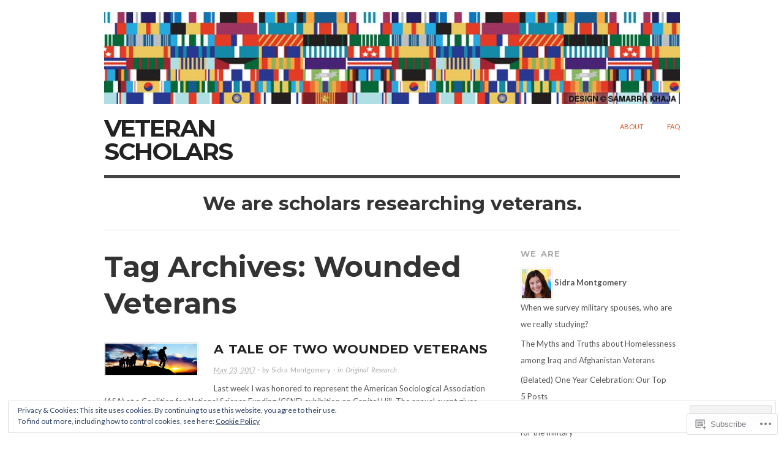

--- FILE ---
content_type: text/html; charset=UTF-8
request_url: https://veteranscholars.com/tag/wounded-veterans/
body_size: 26756
content:

<!DOCTYPE html>
<html lang="en">
<head>
<meta charset="UTF-8" />
<meta name="viewport" content="width=device-width,initial-scale=1">
<title>Wounded Veterans | Veteran Scholars</title>
<link rel="profile" href="http://gmpg.org/xfn/11" />
<link rel="pingback" href="https://veteranscholars.com/xmlrpc.php" />
<script type="text/javascript">
  WebFontConfig = {"google":{"families":["Montserrat:b:latin,latin-ext","Lato:r,i,b,bi:latin,latin-ext"]},"api_url":"https:\/\/fonts-api.wp.com\/css"};
  (function() {
    var wf = document.createElement('script');
    wf.src = '/wp-content/plugins/custom-fonts/js/webfont.js';
    wf.type = 'text/javascript';
    wf.async = 'true';
    var s = document.getElementsByTagName('script')[0];
    s.parentNode.insertBefore(wf, s);
	})();
</script><style id="jetpack-custom-fonts-css">.wf-active #site-title{font-family:"Montserrat",sans-serif;font-size:2.999997em;font-weight:700;font-style:normal}.wf-active body{font-family:"Lato",sans-serif}.wf-active cite, .wf-active em{font-family:"Lato",sans-serif}.wf-active address{font-family:"Lato",sans-serif}.wf-active ins{font-family:"Lato",sans-serif}.wf-active dl dt{font-family:"Lato",sans-serif}.wf-active blockquote, .wf-active blockquote blockquote blockquote{font-family:"Lato",sans-serif}.wf-active form input, .wf-active form label, .wf-active form textarea{font-family:"Lato",sans-serif}.wf-active .byline{font-family:"Lato",sans-serif}.wf-active .author, .wf-active .category, .wf-active .edit, .wf-active .published{font-family:"Lato",sans-serif}.wf-active .commentlist .comment-reply-link, .wf-active .commentlist .edit, .wf-active .commentlist .published{font-family:"Lato",sans-serif}.wf-active #site-description{font-family:"Montserrat",sans-serif;font-size:2.399995em;font-weight:700;font-style:normal}.wf-active .hentry .entry-title{font-family:"Montserrat",sans-serif;font-size:1.600001em;font-weight:700;font-style:normal}.wf-active .single .entry-title, .wf-active .page .entry-title{font-size:2.399995em;font-style:normal;font-weight:700}.wf-active .sidebar .widget-title{font-family:"Montserrat",sans-serif;font-size:1.0000003em;font-weight:700;font-style:normal}.wf-active .hfeed h1, .wf-active .hfeed h2, .wf-active .hfeed h3, .wf-active .hfeed h4, .wf-active .hfeed h5, .wf-active .hfeed h6{font-family:"Montserrat",sans-serif;font-weight:700;font-style:normal}.wf-active .hfeed h1{font-size:3.599999em;font-style:normal;font-weight:700}.wf-active .hfeed h2{font-size:2.399995em;font-style:normal;font-weight:700}.wf-active .hfeed h3{font-size:1.999998em;font-style:normal;font-weight:700}.wf-active .hfeed h4{font-size:1.800006em;font-style:normal;font-weight:700}.wf-active .hfeed h5{font-size:1.600001em;font-style:normal;font-weight:700}.wf-active .hfeed h6{font-size:1.399996em;font-style:normal;font-weight:700}</style>
<meta name='robots' content='max-image-preview:large' />
<meta name="google-site-verification" content="google-site-verification: googlea900e03a31056270.html" />

<!-- Async WordPress.com Remote Login -->
<script id="wpcom_remote_login_js">
var wpcom_remote_login_extra_auth = '';
function wpcom_remote_login_remove_dom_node_id( element_id ) {
	var dom_node = document.getElementById( element_id );
	if ( dom_node ) { dom_node.parentNode.removeChild( dom_node ); }
}
function wpcom_remote_login_remove_dom_node_classes( class_name ) {
	var dom_nodes = document.querySelectorAll( '.' + class_name );
	for ( var i = 0; i < dom_nodes.length; i++ ) {
		dom_nodes[ i ].parentNode.removeChild( dom_nodes[ i ] );
	}
}
function wpcom_remote_login_final_cleanup() {
	wpcom_remote_login_remove_dom_node_classes( "wpcom_remote_login_msg" );
	wpcom_remote_login_remove_dom_node_id( "wpcom_remote_login_key" );
	wpcom_remote_login_remove_dom_node_id( "wpcom_remote_login_validate" );
	wpcom_remote_login_remove_dom_node_id( "wpcom_remote_login_js" );
	wpcom_remote_login_remove_dom_node_id( "wpcom_request_access_iframe" );
	wpcom_remote_login_remove_dom_node_id( "wpcom_request_access_styles" );
}

// Watch for messages back from the remote login
window.addEventListener( "message", function( e ) {
	if ( e.origin === "https://r-login.wordpress.com" ) {
		var data = {};
		try {
			data = JSON.parse( e.data );
		} catch( e ) {
			wpcom_remote_login_final_cleanup();
			return;
		}

		if ( data.msg === 'LOGIN' ) {
			// Clean up the login check iframe
			wpcom_remote_login_remove_dom_node_id( "wpcom_remote_login_key" );

			var id_regex = new RegExp( /^[0-9]+$/ );
			var token_regex = new RegExp( /^.*|.*|.*$/ );
			if (
				token_regex.test( data.token )
				&& id_regex.test( data.wpcomid )
			) {
				// We have everything we need to ask for a login
				var script = document.createElement( "script" );
				script.setAttribute( "id", "wpcom_remote_login_validate" );
				script.src = '/remote-login.php?wpcom_remote_login=validate'
					+ '&wpcomid=' + data.wpcomid
					+ '&token=' + encodeURIComponent( data.token )
					+ '&host=' + window.location.protocol
					+ '//' + window.location.hostname
					+ '&postid=2086'
					+ '&is_singular=';
				document.body.appendChild( script );
			}

			return;
		}

		// Safari ITP, not logged in, so redirect
		if ( data.msg === 'LOGIN-REDIRECT' ) {
			window.location = 'https://wordpress.com/log-in?redirect_to=' + window.location.href;
			return;
		}

		// Safari ITP, storage access failed, remove the request
		if ( data.msg === 'LOGIN-REMOVE' ) {
			var css_zap = 'html { -webkit-transition: margin-top 1s; transition: margin-top 1s; } /* 9001 */ html { margin-top: 0 !important; } * html body { margin-top: 0 !important; } @media screen and ( max-width: 782px ) { html { margin-top: 0 !important; } * html body { margin-top: 0 !important; } }';
			var style_zap = document.createElement( 'style' );
			style_zap.type = 'text/css';
			style_zap.appendChild( document.createTextNode( css_zap ) );
			document.body.appendChild( style_zap );

			var e = document.getElementById( 'wpcom_request_access_iframe' );
			e.parentNode.removeChild( e );

			document.cookie = 'wordpress_com_login_access=denied; path=/; max-age=31536000';

			return;
		}

		// Safari ITP
		if ( data.msg === 'REQUEST_ACCESS' ) {
			console.log( 'request access: safari' );

			// Check ITP iframe enable/disable knob
			if ( wpcom_remote_login_extra_auth !== 'safari_itp_iframe' ) {
				return;
			}

			// If we are in a "private window" there is no ITP.
			var private_window = false;
			try {
				var opendb = window.openDatabase( null, null, null, null );
			} catch( e ) {
				private_window = true;
			}

			if ( private_window ) {
				console.log( 'private window' );
				return;
			}

			var iframe = document.createElement( 'iframe' );
			iframe.id = 'wpcom_request_access_iframe';
			iframe.setAttribute( 'scrolling', 'no' );
			iframe.setAttribute( 'sandbox', 'allow-storage-access-by-user-activation allow-scripts allow-same-origin allow-top-navigation-by-user-activation' );
			iframe.src = 'https://r-login.wordpress.com/remote-login.php?wpcom_remote_login=request_access&origin=' + encodeURIComponent( data.origin ) + '&wpcomid=' + encodeURIComponent( data.wpcomid );

			var css = 'html { -webkit-transition: margin-top 1s; transition: margin-top 1s; } /* 9001 */ html { margin-top: 46px !important; } * html body { margin-top: 46px !important; } @media screen and ( max-width: 660px ) { html { margin-top: 71px !important; } * html body { margin-top: 71px !important; } #wpcom_request_access_iframe { display: block; height: 71px !important; } } #wpcom_request_access_iframe { border: 0px; height: 46px; position: fixed; top: 0; left: 0; width: 100%; min-width: 100%; z-index: 99999; background: #23282d; } ';

			var style = document.createElement( 'style' );
			style.type = 'text/css';
			style.id = 'wpcom_request_access_styles';
			style.appendChild( document.createTextNode( css ) );
			document.body.appendChild( style );

			document.body.appendChild( iframe );
		}

		if ( data.msg === 'DONE' ) {
			wpcom_remote_login_final_cleanup();
		}
	}
}, false );

// Inject the remote login iframe after the page has had a chance to load
// more critical resources
window.addEventListener( "DOMContentLoaded", function( e ) {
	var iframe = document.createElement( "iframe" );
	iframe.style.display = "none";
	iframe.setAttribute( "scrolling", "no" );
	iframe.setAttribute( "id", "wpcom_remote_login_key" );
	iframe.src = "https://r-login.wordpress.com/remote-login.php"
		+ "?wpcom_remote_login=key"
		+ "&origin=aHR0cHM6Ly92ZXRlcmFuc2Nob2xhcnMuY29t"
		+ "&wpcomid=41356725"
		+ "&time=" + Math.floor( Date.now() / 1000 );
	document.body.appendChild( iframe );
}, false );
</script>
<link rel='dns-prefetch' href='//s0.wp.com' />
<link rel='dns-prefetch' href='//fonts-api.wp.com' />
<link rel='dns-prefetch' href='//af.pubmine.com' />
<link rel="alternate" type="application/rss+xml" title="Veteran Scholars &raquo; Feed" href="https://veteranscholars.com/feed/" />
<link rel="alternate" type="application/rss+xml" title="Veteran Scholars &raquo; Comments Feed" href="https://veteranscholars.com/comments/feed/" />
<link rel="alternate" type="application/rss+xml" title="Veteran Scholars &raquo; Wounded Veterans Tag Feed" href="https://veteranscholars.com/tag/wounded-veterans/feed/" />
	<script type="text/javascript">
		/* <![CDATA[ */
		function addLoadEvent(func) {
			var oldonload = window.onload;
			if (typeof window.onload != 'function') {
				window.onload = func;
			} else {
				window.onload = function () {
					oldonload();
					func();
				}
			}
		}
		/* ]]> */
	</script>
	<link crossorigin='anonymous' rel='stylesheet' id='all-css-0-1' href='/wp-content/mu-plugins/widgets/eu-cookie-law/templates/style.css?m=1642463000i&cssminify=yes' type='text/css' media='all' />
<style id='wp-emoji-styles-inline-css'>

	img.wp-smiley, img.emoji {
		display: inline !important;
		border: none !important;
		box-shadow: none !important;
		height: 1em !important;
		width: 1em !important;
		margin: 0 0.07em !important;
		vertical-align: -0.1em !important;
		background: none !important;
		padding: 0 !important;
	}
/*# sourceURL=wp-emoji-styles-inline-css */
</style>
<link crossorigin='anonymous' rel='stylesheet' id='all-css-2-1' href='/wp-content/plugins/gutenberg-core/v22.4.0/build/styles/block-library/style.min.css?m=1768935615i&cssminify=yes' type='text/css' media='all' />
<style id='wp-block-library-inline-css'>
.has-text-align-justify {
	text-align:justify;
}
.has-text-align-justify{text-align:justify;}

/*# sourceURL=wp-block-library-inline-css */
</style><style id='global-styles-inline-css'>
:root{--wp--preset--aspect-ratio--square: 1;--wp--preset--aspect-ratio--4-3: 4/3;--wp--preset--aspect-ratio--3-4: 3/4;--wp--preset--aspect-ratio--3-2: 3/2;--wp--preset--aspect-ratio--2-3: 2/3;--wp--preset--aspect-ratio--16-9: 16/9;--wp--preset--aspect-ratio--9-16: 9/16;--wp--preset--color--black: #000000;--wp--preset--color--cyan-bluish-gray: #abb8c3;--wp--preset--color--white: #ffffff;--wp--preset--color--pale-pink: #f78da7;--wp--preset--color--vivid-red: #cf2e2e;--wp--preset--color--luminous-vivid-orange: #ff6900;--wp--preset--color--luminous-vivid-amber: #fcb900;--wp--preset--color--light-green-cyan: #7bdcb5;--wp--preset--color--vivid-green-cyan: #00d084;--wp--preset--color--pale-cyan-blue: #8ed1fc;--wp--preset--color--vivid-cyan-blue: #0693e3;--wp--preset--color--vivid-purple: #9b51e0;--wp--preset--gradient--vivid-cyan-blue-to-vivid-purple: linear-gradient(135deg,rgb(6,147,227) 0%,rgb(155,81,224) 100%);--wp--preset--gradient--light-green-cyan-to-vivid-green-cyan: linear-gradient(135deg,rgb(122,220,180) 0%,rgb(0,208,130) 100%);--wp--preset--gradient--luminous-vivid-amber-to-luminous-vivid-orange: linear-gradient(135deg,rgb(252,185,0) 0%,rgb(255,105,0) 100%);--wp--preset--gradient--luminous-vivid-orange-to-vivid-red: linear-gradient(135deg,rgb(255,105,0) 0%,rgb(207,46,46) 100%);--wp--preset--gradient--very-light-gray-to-cyan-bluish-gray: linear-gradient(135deg,rgb(238,238,238) 0%,rgb(169,184,195) 100%);--wp--preset--gradient--cool-to-warm-spectrum: linear-gradient(135deg,rgb(74,234,220) 0%,rgb(151,120,209) 20%,rgb(207,42,186) 40%,rgb(238,44,130) 60%,rgb(251,105,98) 80%,rgb(254,248,76) 100%);--wp--preset--gradient--blush-light-purple: linear-gradient(135deg,rgb(255,206,236) 0%,rgb(152,150,240) 100%);--wp--preset--gradient--blush-bordeaux: linear-gradient(135deg,rgb(254,205,165) 0%,rgb(254,45,45) 50%,rgb(107,0,62) 100%);--wp--preset--gradient--luminous-dusk: linear-gradient(135deg,rgb(255,203,112) 0%,rgb(199,81,192) 50%,rgb(65,88,208) 100%);--wp--preset--gradient--pale-ocean: linear-gradient(135deg,rgb(255,245,203) 0%,rgb(182,227,212) 50%,rgb(51,167,181) 100%);--wp--preset--gradient--electric-grass: linear-gradient(135deg,rgb(202,248,128) 0%,rgb(113,206,126) 100%);--wp--preset--gradient--midnight: linear-gradient(135deg,rgb(2,3,129) 0%,rgb(40,116,252) 100%);--wp--preset--font-size--small: 13px;--wp--preset--font-size--medium: 20px;--wp--preset--font-size--large: 36px;--wp--preset--font-size--x-large: 42px;--wp--preset--font-family--albert-sans: 'Albert Sans', sans-serif;--wp--preset--font-family--alegreya: Alegreya, serif;--wp--preset--font-family--arvo: Arvo, serif;--wp--preset--font-family--bodoni-moda: 'Bodoni Moda', serif;--wp--preset--font-family--bricolage-grotesque: 'Bricolage Grotesque', sans-serif;--wp--preset--font-family--cabin: Cabin, sans-serif;--wp--preset--font-family--chivo: Chivo, sans-serif;--wp--preset--font-family--commissioner: Commissioner, sans-serif;--wp--preset--font-family--cormorant: Cormorant, serif;--wp--preset--font-family--courier-prime: 'Courier Prime', monospace;--wp--preset--font-family--crimson-pro: 'Crimson Pro', serif;--wp--preset--font-family--dm-mono: 'DM Mono', monospace;--wp--preset--font-family--dm-sans: 'DM Sans', sans-serif;--wp--preset--font-family--dm-serif-display: 'DM Serif Display', serif;--wp--preset--font-family--domine: Domine, serif;--wp--preset--font-family--eb-garamond: 'EB Garamond', serif;--wp--preset--font-family--epilogue: Epilogue, sans-serif;--wp--preset--font-family--fahkwang: Fahkwang, sans-serif;--wp--preset--font-family--figtree: Figtree, sans-serif;--wp--preset--font-family--fira-sans: 'Fira Sans', sans-serif;--wp--preset--font-family--fjalla-one: 'Fjalla One', sans-serif;--wp--preset--font-family--fraunces: Fraunces, serif;--wp--preset--font-family--gabarito: Gabarito, system-ui;--wp--preset--font-family--ibm-plex-mono: 'IBM Plex Mono', monospace;--wp--preset--font-family--ibm-plex-sans: 'IBM Plex Sans', sans-serif;--wp--preset--font-family--ibarra-real-nova: 'Ibarra Real Nova', serif;--wp--preset--font-family--instrument-serif: 'Instrument Serif', serif;--wp--preset--font-family--inter: Inter, sans-serif;--wp--preset--font-family--josefin-sans: 'Josefin Sans', sans-serif;--wp--preset--font-family--jost: Jost, sans-serif;--wp--preset--font-family--libre-baskerville: 'Libre Baskerville', serif;--wp--preset--font-family--libre-franklin: 'Libre Franklin', sans-serif;--wp--preset--font-family--literata: Literata, serif;--wp--preset--font-family--lora: Lora, serif;--wp--preset--font-family--merriweather: Merriweather, serif;--wp--preset--font-family--montserrat: Montserrat, sans-serif;--wp--preset--font-family--newsreader: Newsreader, serif;--wp--preset--font-family--noto-sans-mono: 'Noto Sans Mono', sans-serif;--wp--preset--font-family--nunito: Nunito, sans-serif;--wp--preset--font-family--open-sans: 'Open Sans', sans-serif;--wp--preset--font-family--overpass: Overpass, sans-serif;--wp--preset--font-family--pt-serif: 'PT Serif', serif;--wp--preset--font-family--petrona: Petrona, serif;--wp--preset--font-family--piazzolla: Piazzolla, serif;--wp--preset--font-family--playfair-display: 'Playfair Display', serif;--wp--preset--font-family--plus-jakarta-sans: 'Plus Jakarta Sans', sans-serif;--wp--preset--font-family--poppins: Poppins, sans-serif;--wp--preset--font-family--raleway: Raleway, sans-serif;--wp--preset--font-family--roboto: Roboto, sans-serif;--wp--preset--font-family--roboto-slab: 'Roboto Slab', serif;--wp--preset--font-family--rubik: Rubik, sans-serif;--wp--preset--font-family--rufina: Rufina, serif;--wp--preset--font-family--sora: Sora, sans-serif;--wp--preset--font-family--source-sans-3: 'Source Sans 3', sans-serif;--wp--preset--font-family--source-serif-4: 'Source Serif 4', serif;--wp--preset--font-family--space-mono: 'Space Mono', monospace;--wp--preset--font-family--syne: Syne, sans-serif;--wp--preset--font-family--texturina: Texturina, serif;--wp--preset--font-family--urbanist: Urbanist, sans-serif;--wp--preset--font-family--work-sans: 'Work Sans', sans-serif;--wp--preset--spacing--20: 0.44rem;--wp--preset--spacing--30: 0.67rem;--wp--preset--spacing--40: 1rem;--wp--preset--spacing--50: 1.5rem;--wp--preset--spacing--60: 2.25rem;--wp--preset--spacing--70: 3.38rem;--wp--preset--spacing--80: 5.06rem;--wp--preset--shadow--natural: 6px 6px 9px rgba(0, 0, 0, 0.2);--wp--preset--shadow--deep: 12px 12px 50px rgba(0, 0, 0, 0.4);--wp--preset--shadow--sharp: 6px 6px 0px rgba(0, 0, 0, 0.2);--wp--preset--shadow--outlined: 6px 6px 0px -3px rgb(255, 255, 255), 6px 6px rgb(0, 0, 0);--wp--preset--shadow--crisp: 6px 6px 0px rgb(0, 0, 0);}:where(body) { margin: 0; }:where(.is-layout-flex){gap: 0.5em;}:where(.is-layout-grid){gap: 0.5em;}body .is-layout-flex{display: flex;}.is-layout-flex{flex-wrap: wrap;align-items: center;}.is-layout-flex > :is(*, div){margin: 0;}body .is-layout-grid{display: grid;}.is-layout-grid > :is(*, div){margin: 0;}body{padding-top: 0px;padding-right: 0px;padding-bottom: 0px;padding-left: 0px;}:root :where(.wp-element-button, .wp-block-button__link){background-color: #32373c;border-width: 0;color: #fff;font-family: inherit;font-size: inherit;font-style: inherit;font-weight: inherit;letter-spacing: inherit;line-height: inherit;padding-top: calc(0.667em + 2px);padding-right: calc(1.333em + 2px);padding-bottom: calc(0.667em + 2px);padding-left: calc(1.333em + 2px);text-decoration: none;text-transform: inherit;}.has-black-color{color: var(--wp--preset--color--black) !important;}.has-cyan-bluish-gray-color{color: var(--wp--preset--color--cyan-bluish-gray) !important;}.has-white-color{color: var(--wp--preset--color--white) !important;}.has-pale-pink-color{color: var(--wp--preset--color--pale-pink) !important;}.has-vivid-red-color{color: var(--wp--preset--color--vivid-red) !important;}.has-luminous-vivid-orange-color{color: var(--wp--preset--color--luminous-vivid-orange) !important;}.has-luminous-vivid-amber-color{color: var(--wp--preset--color--luminous-vivid-amber) !important;}.has-light-green-cyan-color{color: var(--wp--preset--color--light-green-cyan) !important;}.has-vivid-green-cyan-color{color: var(--wp--preset--color--vivid-green-cyan) !important;}.has-pale-cyan-blue-color{color: var(--wp--preset--color--pale-cyan-blue) !important;}.has-vivid-cyan-blue-color{color: var(--wp--preset--color--vivid-cyan-blue) !important;}.has-vivid-purple-color{color: var(--wp--preset--color--vivid-purple) !important;}.has-black-background-color{background-color: var(--wp--preset--color--black) !important;}.has-cyan-bluish-gray-background-color{background-color: var(--wp--preset--color--cyan-bluish-gray) !important;}.has-white-background-color{background-color: var(--wp--preset--color--white) !important;}.has-pale-pink-background-color{background-color: var(--wp--preset--color--pale-pink) !important;}.has-vivid-red-background-color{background-color: var(--wp--preset--color--vivid-red) !important;}.has-luminous-vivid-orange-background-color{background-color: var(--wp--preset--color--luminous-vivid-orange) !important;}.has-luminous-vivid-amber-background-color{background-color: var(--wp--preset--color--luminous-vivid-amber) !important;}.has-light-green-cyan-background-color{background-color: var(--wp--preset--color--light-green-cyan) !important;}.has-vivid-green-cyan-background-color{background-color: var(--wp--preset--color--vivid-green-cyan) !important;}.has-pale-cyan-blue-background-color{background-color: var(--wp--preset--color--pale-cyan-blue) !important;}.has-vivid-cyan-blue-background-color{background-color: var(--wp--preset--color--vivid-cyan-blue) !important;}.has-vivid-purple-background-color{background-color: var(--wp--preset--color--vivid-purple) !important;}.has-black-border-color{border-color: var(--wp--preset--color--black) !important;}.has-cyan-bluish-gray-border-color{border-color: var(--wp--preset--color--cyan-bluish-gray) !important;}.has-white-border-color{border-color: var(--wp--preset--color--white) !important;}.has-pale-pink-border-color{border-color: var(--wp--preset--color--pale-pink) !important;}.has-vivid-red-border-color{border-color: var(--wp--preset--color--vivid-red) !important;}.has-luminous-vivid-orange-border-color{border-color: var(--wp--preset--color--luminous-vivid-orange) !important;}.has-luminous-vivid-amber-border-color{border-color: var(--wp--preset--color--luminous-vivid-amber) !important;}.has-light-green-cyan-border-color{border-color: var(--wp--preset--color--light-green-cyan) !important;}.has-vivid-green-cyan-border-color{border-color: var(--wp--preset--color--vivid-green-cyan) !important;}.has-pale-cyan-blue-border-color{border-color: var(--wp--preset--color--pale-cyan-blue) !important;}.has-vivid-cyan-blue-border-color{border-color: var(--wp--preset--color--vivid-cyan-blue) !important;}.has-vivid-purple-border-color{border-color: var(--wp--preset--color--vivid-purple) !important;}.has-vivid-cyan-blue-to-vivid-purple-gradient-background{background: var(--wp--preset--gradient--vivid-cyan-blue-to-vivid-purple) !important;}.has-light-green-cyan-to-vivid-green-cyan-gradient-background{background: var(--wp--preset--gradient--light-green-cyan-to-vivid-green-cyan) !important;}.has-luminous-vivid-amber-to-luminous-vivid-orange-gradient-background{background: var(--wp--preset--gradient--luminous-vivid-amber-to-luminous-vivid-orange) !important;}.has-luminous-vivid-orange-to-vivid-red-gradient-background{background: var(--wp--preset--gradient--luminous-vivid-orange-to-vivid-red) !important;}.has-very-light-gray-to-cyan-bluish-gray-gradient-background{background: var(--wp--preset--gradient--very-light-gray-to-cyan-bluish-gray) !important;}.has-cool-to-warm-spectrum-gradient-background{background: var(--wp--preset--gradient--cool-to-warm-spectrum) !important;}.has-blush-light-purple-gradient-background{background: var(--wp--preset--gradient--blush-light-purple) !important;}.has-blush-bordeaux-gradient-background{background: var(--wp--preset--gradient--blush-bordeaux) !important;}.has-luminous-dusk-gradient-background{background: var(--wp--preset--gradient--luminous-dusk) !important;}.has-pale-ocean-gradient-background{background: var(--wp--preset--gradient--pale-ocean) !important;}.has-electric-grass-gradient-background{background: var(--wp--preset--gradient--electric-grass) !important;}.has-midnight-gradient-background{background: var(--wp--preset--gradient--midnight) !important;}.has-small-font-size{font-size: var(--wp--preset--font-size--small) !important;}.has-medium-font-size{font-size: var(--wp--preset--font-size--medium) !important;}.has-large-font-size{font-size: var(--wp--preset--font-size--large) !important;}.has-x-large-font-size{font-size: var(--wp--preset--font-size--x-large) !important;}.has-albert-sans-font-family{font-family: var(--wp--preset--font-family--albert-sans) !important;}.has-alegreya-font-family{font-family: var(--wp--preset--font-family--alegreya) !important;}.has-arvo-font-family{font-family: var(--wp--preset--font-family--arvo) !important;}.has-bodoni-moda-font-family{font-family: var(--wp--preset--font-family--bodoni-moda) !important;}.has-bricolage-grotesque-font-family{font-family: var(--wp--preset--font-family--bricolage-grotesque) !important;}.has-cabin-font-family{font-family: var(--wp--preset--font-family--cabin) !important;}.has-chivo-font-family{font-family: var(--wp--preset--font-family--chivo) !important;}.has-commissioner-font-family{font-family: var(--wp--preset--font-family--commissioner) !important;}.has-cormorant-font-family{font-family: var(--wp--preset--font-family--cormorant) !important;}.has-courier-prime-font-family{font-family: var(--wp--preset--font-family--courier-prime) !important;}.has-crimson-pro-font-family{font-family: var(--wp--preset--font-family--crimson-pro) !important;}.has-dm-mono-font-family{font-family: var(--wp--preset--font-family--dm-mono) !important;}.has-dm-sans-font-family{font-family: var(--wp--preset--font-family--dm-sans) !important;}.has-dm-serif-display-font-family{font-family: var(--wp--preset--font-family--dm-serif-display) !important;}.has-domine-font-family{font-family: var(--wp--preset--font-family--domine) !important;}.has-eb-garamond-font-family{font-family: var(--wp--preset--font-family--eb-garamond) !important;}.has-epilogue-font-family{font-family: var(--wp--preset--font-family--epilogue) !important;}.has-fahkwang-font-family{font-family: var(--wp--preset--font-family--fahkwang) !important;}.has-figtree-font-family{font-family: var(--wp--preset--font-family--figtree) !important;}.has-fira-sans-font-family{font-family: var(--wp--preset--font-family--fira-sans) !important;}.has-fjalla-one-font-family{font-family: var(--wp--preset--font-family--fjalla-one) !important;}.has-fraunces-font-family{font-family: var(--wp--preset--font-family--fraunces) !important;}.has-gabarito-font-family{font-family: var(--wp--preset--font-family--gabarito) !important;}.has-ibm-plex-mono-font-family{font-family: var(--wp--preset--font-family--ibm-plex-mono) !important;}.has-ibm-plex-sans-font-family{font-family: var(--wp--preset--font-family--ibm-plex-sans) !important;}.has-ibarra-real-nova-font-family{font-family: var(--wp--preset--font-family--ibarra-real-nova) !important;}.has-instrument-serif-font-family{font-family: var(--wp--preset--font-family--instrument-serif) !important;}.has-inter-font-family{font-family: var(--wp--preset--font-family--inter) !important;}.has-josefin-sans-font-family{font-family: var(--wp--preset--font-family--josefin-sans) !important;}.has-jost-font-family{font-family: var(--wp--preset--font-family--jost) !important;}.has-libre-baskerville-font-family{font-family: var(--wp--preset--font-family--libre-baskerville) !important;}.has-libre-franklin-font-family{font-family: var(--wp--preset--font-family--libre-franklin) !important;}.has-literata-font-family{font-family: var(--wp--preset--font-family--literata) !important;}.has-lora-font-family{font-family: var(--wp--preset--font-family--lora) !important;}.has-merriweather-font-family{font-family: var(--wp--preset--font-family--merriweather) !important;}.has-montserrat-font-family{font-family: var(--wp--preset--font-family--montserrat) !important;}.has-newsreader-font-family{font-family: var(--wp--preset--font-family--newsreader) !important;}.has-noto-sans-mono-font-family{font-family: var(--wp--preset--font-family--noto-sans-mono) !important;}.has-nunito-font-family{font-family: var(--wp--preset--font-family--nunito) !important;}.has-open-sans-font-family{font-family: var(--wp--preset--font-family--open-sans) !important;}.has-overpass-font-family{font-family: var(--wp--preset--font-family--overpass) !important;}.has-pt-serif-font-family{font-family: var(--wp--preset--font-family--pt-serif) !important;}.has-petrona-font-family{font-family: var(--wp--preset--font-family--petrona) !important;}.has-piazzolla-font-family{font-family: var(--wp--preset--font-family--piazzolla) !important;}.has-playfair-display-font-family{font-family: var(--wp--preset--font-family--playfair-display) !important;}.has-plus-jakarta-sans-font-family{font-family: var(--wp--preset--font-family--plus-jakarta-sans) !important;}.has-poppins-font-family{font-family: var(--wp--preset--font-family--poppins) !important;}.has-raleway-font-family{font-family: var(--wp--preset--font-family--raleway) !important;}.has-roboto-font-family{font-family: var(--wp--preset--font-family--roboto) !important;}.has-roboto-slab-font-family{font-family: var(--wp--preset--font-family--roboto-slab) !important;}.has-rubik-font-family{font-family: var(--wp--preset--font-family--rubik) !important;}.has-rufina-font-family{font-family: var(--wp--preset--font-family--rufina) !important;}.has-sora-font-family{font-family: var(--wp--preset--font-family--sora) !important;}.has-source-sans-3-font-family{font-family: var(--wp--preset--font-family--source-sans-3) !important;}.has-source-serif-4-font-family{font-family: var(--wp--preset--font-family--source-serif-4) !important;}.has-space-mono-font-family{font-family: var(--wp--preset--font-family--space-mono) !important;}.has-syne-font-family{font-family: var(--wp--preset--font-family--syne) !important;}.has-texturina-font-family{font-family: var(--wp--preset--font-family--texturina) !important;}.has-urbanist-font-family{font-family: var(--wp--preset--font-family--urbanist) !important;}.has-work-sans-font-family{font-family: var(--wp--preset--font-family--work-sans) !important;}
/*# sourceURL=global-styles-inline-css */
</style>

<style id='classic-theme-styles-inline-css'>
.wp-block-button__link{background-color:#32373c;border-radius:9999px;box-shadow:none;color:#fff;font-size:1.125em;padding:calc(.667em + 2px) calc(1.333em + 2px);text-decoration:none}.wp-block-file__button{background:#32373c;color:#fff}.wp-block-accordion-heading{margin:0}.wp-block-accordion-heading__toggle{background-color:inherit!important;color:inherit!important}.wp-block-accordion-heading__toggle:not(:focus-visible){outline:none}.wp-block-accordion-heading__toggle:focus,.wp-block-accordion-heading__toggle:hover{background-color:inherit!important;border:none;box-shadow:none;color:inherit;padding:var(--wp--preset--spacing--20,1em) 0;text-decoration:none}.wp-block-accordion-heading__toggle:focus-visible{outline:auto;outline-offset:0}
/*# sourceURL=/wp-content/plugins/gutenberg-core/v22.4.0/build/styles/block-library/classic.min.css */
</style>
<link crossorigin='anonymous' rel='stylesheet' id='all-css-4-1' href='/_static/??-eJx9j+EKwjAMhF/INNQNnT/EZ1m7MKvtWprU6dtbEacg7E8Ix313HM4JbJyEJsHky+gmRhuNj/bKuFW6UxrYheQJMt1Ui4NjWRzA8vCkLPMGf4JCgW9WpqqH1MvLEWhwPXkK1baGzW4YSSrOnx+E7utIqjVgTMrEDPUGVwLIuXbxH/eWMRWDMbvK47LkFI563+rdoWma7vIER1dqQQ==&cssminify=yes' type='text/css' media='all' />
<link rel='stylesheet' id='origin-font-bitter-css' href='https://fonts-api.wp.com/css?family=Bitter&#038;ver=20120821' media='all' />
<link crossorigin='anonymous' rel='stylesheet' id='all-css-6-1' href='/_static/??-eJzTLy/QTc7PK0nNK9HPLdUtyClNz8wr1i9KTcrJTwcy0/WTi5G5ekCujj52Temp+bo5+cmJJZn5eSgc3bScxMwikFb7XFtDE1NLExMLc0OTLACohS2q&cssminify=yes' type='text/css' media='all' />
<style id='jetpack-global-styles-frontend-style-inline-css'>
:root { --font-headings: unset; --font-base: unset; --font-headings-default: -apple-system,BlinkMacSystemFont,"Segoe UI",Roboto,Oxygen-Sans,Ubuntu,Cantarell,"Helvetica Neue",sans-serif; --font-base-default: -apple-system,BlinkMacSystemFont,"Segoe UI",Roboto,Oxygen-Sans,Ubuntu,Cantarell,"Helvetica Neue",sans-serif;}
/*# sourceURL=jetpack-global-styles-frontend-style-inline-css */
</style>
<link crossorigin='anonymous' rel='stylesheet' id='all-css-8-1' href='/wp-content/themes/h4/global.css?m=1420737423i&cssminify=yes' type='text/css' media='all' />
<script type="text/javascript" id="wpcom-actionbar-placeholder-js-extra">
/* <![CDATA[ */
var actionbardata = {"siteID":"41356725","postID":"0","siteURL":"https://veteranscholars.com","xhrURL":"https://veteranscholars.com/wp-admin/admin-ajax.php","nonce":"dabdc66892","isLoggedIn":"","statusMessage":"","subsEmailDefault":"instantly","proxyScriptUrl":"https://s0.wp.com/wp-content/js/wpcom-proxy-request.js?m=1513050504i&amp;ver=20211021","i18n":{"followedText":"New posts from this site will now appear in your \u003Ca href=\"https://wordpress.com/reader\"\u003EReader\u003C/a\u003E","foldBar":"Collapse this bar","unfoldBar":"Expand this bar","shortLinkCopied":"Shortlink copied to clipboard."}};
//# sourceURL=wpcom-actionbar-placeholder-js-extra
/* ]]> */
</script>
<script type="text/javascript" id="jetpack-mu-wpcom-settings-js-before">
/* <![CDATA[ */
var JETPACK_MU_WPCOM_SETTINGS = {"assetsUrl":"https://s0.wp.com/wp-content/mu-plugins/jetpack-mu-wpcom-plugin/moon/jetpack_vendor/automattic/jetpack-mu-wpcom/src/build/"};
//# sourceURL=jetpack-mu-wpcom-settings-js-before
/* ]]> */
</script>
<script crossorigin='anonymous' type='text/javascript'  src='/_static/??/wp-content/js/rlt-proxy.js,/wp-content/blog-plugins/wordads-classes/js/cmp/v2/cmp-non-gdpr.js?m=1720530689j'></script>
<script type="text/javascript" id="rlt-proxy-js-after">
/* <![CDATA[ */
	rltInitialize( {"token":null,"iframeOrigins":["https:\/\/widgets.wp.com"]} );
//# sourceURL=rlt-proxy-js-after
/* ]]> */
</script>
<link rel="EditURI" type="application/rsd+xml" title="RSD" href="https://veteranscholars.wordpress.com/xmlrpc.php?rsd" />
<meta name="generator" content="WordPress.com" />

<!-- Jetpack Open Graph Tags -->
<meta property="og:type" content="website" />
<meta property="og:title" content="Wounded Veterans &#8211; Veteran Scholars" />
<meta property="og:url" content="https://veteranscholars.com/tag/wounded-veterans/" />
<meta property="og:site_name" content="Veteran Scholars" />
<meta property="og:image" content="https://secure.gravatar.com/blavatar/d66a861ed8dfc9b1d7ab26cf5615f25c850541c1193ec47331df9b8822ad4710?s=200&#038;ts=1769534387" />
<meta property="og:image:width" content="200" />
<meta property="og:image:height" content="200" />
<meta property="og:image:alt" content="" />
<meta property="og:locale" content="en_US" />
<meta name="twitter:creator" content="@VeteranScholar" />
<meta name="twitter:site" content="@VeteranScholar" />

<!-- End Jetpack Open Graph Tags -->
<link rel="shortcut icon" type="image/x-icon" href="https://secure.gravatar.com/blavatar/d66a861ed8dfc9b1d7ab26cf5615f25c850541c1193ec47331df9b8822ad4710?s=32" sizes="16x16" />
<link rel="icon" type="image/x-icon" href="https://secure.gravatar.com/blavatar/d66a861ed8dfc9b1d7ab26cf5615f25c850541c1193ec47331df9b8822ad4710?s=32" sizes="16x16" />
<link rel="apple-touch-icon" href="https://secure.gravatar.com/blavatar/d66a861ed8dfc9b1d7ab26cf5615f25c850541c1193ec47331df9b8822ad4710?s=114" />
<link rel='openid.server' href='https://veteranscholars.com/?openidserver=1' />
<link rel='openid.delegate' href='https://veteranscholars.com/' />
<link rel="search" type="application/opensearchdescription+xml" href="https://veteranscholars.com/osd.xml" title="Veteran Scholars" />
<link rel="search" type="application/opensearchdescription+xml" href="https://s1.wp.com/opensearch.xml" title="WordPress.com" />
		<style type="text/css">
			.recentcomments a {
				display: inline !important;
				padding: 0 !important;
				margin: 0 !important;
			}

			table.recentcommentsavatartop img.avatar, table.recentcommentsavatarend img.avatar {
				border: 0px;
				margin: 0;
			}

			table.recentcommentsavatartop a, table.recentcommentsavatarend a {
				border: 0px !important;
				background-color: transparent !important;
			}

			td.recentcommentsavatarend, td.recentcommentsavatartop {
				padding: 0px 0px 1px 0px;
				margin: 0px;
			}

			td.recentcommentstextend {
				border: none !important;
				padding: 0px 0px 2px 10px;
			}

			.rtl td.recentcommentstextend {
				padding: 0px 10px 2px 0px;
			}

			td.recentcommentstexttop {
				border: none;
				padding: 0px 0px 0px 10px;
			}

			.rtl td.recentcommentstexttop {
				padding: 0px 10px 0px 0px;
			}
		</style>
		<meta name="description" content="Posts about Wounded Veterans written by Sidra Montgomery" />
<script type="text/javascript">
/* <![CDATA[ */
var wa_client = {}; wa_client.cmd = []; wa_client.config = { 'blog_id': 41356725, 'blog_language': 'en', 'is_wordads': false, 'hosting_type': 0, 'afp_account_id': 'pub-6936419904486679', 'afp_host_id': 5038568878849053, 'theme': 'pub/origin', '_': { 'title': 'Advertisement', 'privacy_settings': 'Privacy Settings' }, 'formats': [ 'belowpost', 'bottom_sticky', 'sidebar_sticky_right', 'sidebar', 'gutenberg_rectangle', 'gutenberg_leaderboard', 'gutenberg_mobile_leaderboard', 'gutenberg_skyscraper' ] };
/* ]]> */
</script>
		<script type="text/javascript">

			window.doNotSellCallback = function() {

				var linkElements = [
					'a[href="https://wordpress.com/?ref=footer_blog"]',
					'a[href="https://wordpress.com/?ref=footer_website"]',
					'a[href="https://wordpress.com/?ref=vertical_footer"]',
					'a[href^="https://wordpress.com/?ref=footer_segment_"]',
				].join(',');

				var dnsLink = document.createElement( 'a' );
				dnsLink.href = 'https://wordpress.com/advertising-program-optout/';
				dnsLink.classList.add( 'do-not-sell-link' );
				dnsLink.rel = 'nofollow';
				dnsLink.style.marginLeft = '0.5em';
				dnsLink.textContent = 'Do Not Sell or Share My Personal Information';

				var creditLinks = document.querySelectorAll( linkElements );

				if ( 0 === creditLinks.length ) {
					return false;
				}

				Array.prototype.forEach.call( creditLinks, function( el ) {
					el.insertAdjacentElement( 'afterend', dnsLink );
				});

				return true;
			};

		</script>
		<script type="text/javascript">
	window.google_analytics_uacct = "UA-52447-2";
</script>

<script type="text/javascript">
	var _gaq = _gaq || [];
	_gaq.push(['_setAccount', 'UA-52447-2']);
	_gaq.push(['_gat._anonymizeIp']);
	_gaq.push(['_setDomainName', 'none']);
	_gaq.push(['_setAllowLinker', true]);
	_gaq.push(['_initData']);
	_gaq.push(['_trackPageview']);

	(function() {
		var ga = document.createElement('script'); ga.type = 'text/javascript'; ga.async = true;
		ga.src = ('https:' == document.location.protocol ? 'https://ssl' : 'http://www') + '.google-analytics.com/ga.js';
		(document.getElementsByTagName('head')[0] || document.getElementsByTagName('body')[0]).appendChild(ga);
	})();
</script>
<link crossorigin='anonymous' rel='stylesheet' id='all-css-0-3' href='/_static/??-eJydkMEKwjAQRH/IuFQr9SJ+isRkidsm2ZBNCP69ilY89GJvs8POYxhoSRmOBWOBUFXy1VEUaGQdFgFdy42zcpnsr94akQ0sR0csSZvpc0NgjnChaODq2UwC0ihh/pcQ2FaPAkZnroL++zQbqyo5jJjpmZBlubblPJ+wIe1VQEtaveFS7h5f3HM4dcNhvzv2Q9ePD/bKlDQ=&cssminify=yes' type='text/css' media='all' />
</head>

<body class="archive tag tag-wounded-veterans tag-2458808 wp-theme-puborigin customizer-styles-applied jetpack-reblog-enabled">

	<div id="container">

		<div class="wrap">

			
			
					<a href="https://veteranscholars.com/" title="Veteran Scholars" rel="Home">
						<img id="header-image" src="https://veteranscholars.com/wp-content/uploads/2012/10/cropped-militaryribbons_uofmblogheader_13.jpg" width="940" height="150" />
					</a>

			
			<div id="header">

				<div id="branding">

					<h1 id="site-title">
						<a href="https://veteranscholars.com/" title="Veteran Scholars" rel="Home">
							Veteran Scholars						</a>
					</h1>

				</div><!-- #branding -->

				<div id="menu-primary" class="menu-container">

					<div id="menu-primary-items" class="menu"><ul>
<li class="page_item page-item-2"><a href="https://veteranscholars.com/about/">About</a></li>
<li class="page_item page-item-311"><a href="https://veteranscholars.com/faq/">FAQ</a></li>
</ul></div>

				</div><!-- #menu-primary .menu-container -->

				<div id="site-description">
					<span>We are scholars researching veterans.</span>
				</div>

			</div><!-- #header -->

			<div id="main">
	<div id="content">

		<div class="hfeed" id="hfeed">

			<h1 class="page-title">
				Tag Archives: <span>Wounded Veterans</span>			</h1>

			
				
					<div id="post-2086" class="post-2086 post type-post status-publish format-standard has-post-thumbnail hentry category-original-research tag-amputees tag-analysis tag-data tag-ptsd tag-research tag-wounded-veterans">

						
							<a href="https://veteranscholars.com/2017/05/23/a-tale-of-two-wounded-veterans/" title="Permalink to A Tale of Two Wounded&nbsp;Veterans" rel="2086"><img width="1170" height="400" src="https://veteranscholars.com/wp-content/uploads/2017/05/soldier-walking-silhouette_banner.png?w=1170" class="attachment-featured thumbnail size-featured thumbnail wp-post-image" alt="" decoding="async" srcset="https://veteranscholars.com/wp-content/uploads/2017/05/soldier-walking-silhouette_banner.png 1170w, https://veteranscholars.com/wp-content/uploads/2017/05/soldier-walking-silhouette_banner.png?w=150 150w, https://veteranscholars.com/wp-content/uploads/2017/05/soldier-walking-silhouette_banner.png?w=300 300w, https://veteranscholars.com/wp-content/uploads/2017/05/soldier-walking-silhouette_banner.png?w=768 768w, https://veteranscholars.com/wp-content/uploads/2017/05/soldier-walking-silhouette_banner.png?w=1024 1024w" sizes="(max-width: 1170px) 100vw, 1170px" data-attachment-id="2439" data-permalink="https://veteranscholars.com/2017/05/23/a-tale-of-two-wounded-veterans/soldier-walking-silhouette_banner/" data-orig-file="https://veteranscholars.com/wp-content/uploads/2017/05/soldier-walking-silhouette_banner.png" data-orig-size="1170,400" data-comments-opened="1" data-image-meta="{&quot;aperture&quot;:&quot;0&quot;,&quot;credit&quot;:&quot;&quot;,&quot;camera&quot;:&quot;&quot;,&quot;caption&quot;:&quot;&quot;,&quot;created_timestamp&quot;:&quot;0&quot;,&quot;copyright&quot;:&quot;&quot;,&quot;focal_length&quot;:&quot;0&quot;,&quot;iso&quot;:&quot;0&quot;,&quot;shutter_speed&quot;:&quot;0&quot;,&quot;title&quot;:&quot;&quot;,&quot;orientation&quot;:&quot;0&quot;}" data-image-title="soldier-walking-silhouette_banner" data-image-description="" data-image-caption="" data-medium-file="https://veteranscholars.com/wp-content/uploads/2017/05/soldier-walking-silhouette_banner.png?w=300" data-large-file="https://veteranscholars.com/wp-content/uploads/2017/05/soldier-walking-silhouette_banner.png?w=640" /></a>

						
						<h2 class="entry-title"><a href="https://veteranscholars.com/2017/05/23/a-tale-of-two-wounded-veterans/" rel="bookmark">A Tale of Two Wounded&nbsp;Veterans</a></h2>
						<div class="byline">
							<abbr class="published" title="May 23, 2017 8:00 am"><a href="https://veteranscholars.com/2017/05/23/a-tale-of-two-wounded-veterans/">May 23, 2017</a></abbr> &middot;							by <span class="author vcard"><a href="https://veteranscholars.com/author/sidramontgomery/" title="Posts by Sidra Montgomery" rel="author">Sidra Montgomery</a></span> &middot;							in <a href="https://veteranscholars.com/category/original-research/" rel="category tag">Original Research</a>														<span class="edit"></span>
						</div>

						<div class="entry-summary">

							<p>Last week I was honored to represent the American Sociological Association (ASA) at a Coalition for National Science Funding (CSNF) exhibition on Capitol Hill. The annual event gives lawmakers a chance to see the impact of research funded by the National Science Foundation (NSF). I received a Dissertation Improvement Grant from NSF, which helped me [&hellip;]</p>

							
						</div><!-- .entry-summary -->

					</div><!-- .hentry -->

				
					<div id="post-1540" class="post-1540 post type-post status-publish format-standard has-post-thumbnail hentry category-informed-opinions tag-media tag-wounded-veterans">

						
							<a href="https://veteranscholars.com/2017/03/31/book-review-portraits-of-courage/" title="Permalink to Book Review: Portraits of&nbsp;Courage" rel="1540"><img width="1180" height="786" src="https://veteranscholars.com/wp-content/uploads/2017/03/portraits-of-courage-book.jpeg?w=1180" class="attachment-featured thumbnail size-featured thumbnail wp-post-image" alt="" decoding="async" srcset="https://veteranscholars.com/wp-content/uploads/2017/03/portraits-of-courage-book.jpeg 1180w, https://veteranscholars.com/wp-content/uploads/2017/03/portraits-of-courage-book.jpeg?w=150 150w, https://veteranscholars.com/wp-content/uploads/2017/03/portraits-of-courage-book.jpeg?w=300 300w, https://veteranscholars.com/wp-content/uploads/2017/03/portraits-of-courage-book.jpeg?w=768 768w, https://veteranscholars.com/wp-content/uploads/2017/03/portraits-of-courage-book.jpeg?w=1024 1024w" sizes="(max-width: 1180px) 100vw, 1180px" data-attachment-id="1816" data-permalink="https://veteranscholars.com/2017/03/31/book-review-portraits-of-courage/portraits-of-courage-book/" data-orig-file="https://veteranscholars.com/wp-content/uploads/2017/03/portraits-of-courage-book.jpeg" data-orig-size="1180,786" data-comments-opened="1" data-image-meta="{&quot;aperture&quot;:&quot;0&quot;,&quot;credit&quot;:&quot;&quot;,&quot;camera&quot;:&quot;&quot;,&quot;caption&quot;:&quot;&quot;,&quot;created_timestamp&quot;:&quot;0&quot;,&quot;copyright&quot;:&quot;&quot;,&quot;focal_length&quot;:&quot;0&quot;,&quot;iso&quot;:&quot;0&quot;,&quot;shutter_speed&quot;:&quot;0&quot;,&quot;title&quot;:&quot;&quot;,&quot;orientation&quot;:&quot;1&quot;}" data-image-title="portraits-of-courage-book" data-image-description="" data-image-caption="" data-medium-file="https://veteranscholars.com/wp-content/uploads/2017/03/portraits-of-courage-book.jpeg?w=300" data-large-file="https://veteranscholars.com/wp-content/uploads/2017/03/portraits-of-courage-book.jpeg?w=640" /></a>

						
						<h2 class="entry-title"><a href="https://veteranscholars.com/2017/03/31/book-review-portraits-of-courage/" rel="bookmark">Book Review: Portraits of&nbsp;Courage</a></h2>
						<div class="byline">
							<abbr class="published" title="March 31, 2017 8:00 am"><a href="https://veteranscholars.com/2017/03/31/book-review-portraits-of-courage/">March 31, 2017</a></abbr> &middot;							by <span class="author vcard"><a href="https://veteranscholars.com/author/sidramontgomery/" title="Posts by Sidra Montgomery" rel="author">Sidra Montgomery</a></span> &middot;							in <a href="https://veteranscholars.com/category/informed-opinions/" rel="category tag">Informed Opinions</a>														<span class="edit"></span>
						</div>

						<div class="entry-summary">

							<p>I remember a couple years ago when I first heard that George W. Bush was painting wounded warriors &#8211; I wasn&#8217;t sure what to think. On the hand, I was very cynical, &#8220;painting the people he sent to war?&#8221; It seemed like an empty gesture coming far too late. But then I heard him interviewed [&hellip;]</p>

							
						</div><!-- .entry-summary -->

					</div><!-- .hentry -->

				
					<div id="post-1095" class="post-1095 post type-post status-publish format-standard has-post-thumbnail hentry category-in-the-news category-original-research tag-analysis tag-qualitative tag-research tag-wounded-veterans">

						
							<a href="https://veteranscholars.com/2017/03/01/the-emotion-work-of-thank-you-for-your-service/" title="Permalink to The Emotion Work of &#8220;Thank You For Your&nbsp;Service&#8221;" rel="1095"><img width="1038" height="539" src="https://veteranscholars.com/wp-content/uploads/2017/02/armed-serviceman-at-veterans-day-parade-p.jpeg?w=1038" class="attachment-featured thumbnail size-featured thumbnail wp-post-image" alt="" decoding="async" srcset="https://veteranscholars.com/wp-content/uploads/2017/02/armed-serviceman-at-veterans-day-parade-p.jpeg 1038w, https://veteranscholars.com/wp-content/uploads/2017/02/armed-serviceman-at-veterans-day-parade-p.jpeg?w=150 150w, https://veteranscholars.com/wp-content/uploads/2017/02/armed-serviceman-at-veterans-day-parade-p.jpeg?w=300 300w, https://veteranscholars.com/wp-content/uploads/2017/02/armed-serviceman-at-veterans-day-parade-p.jpeg?w=768 768w, https://veteranscholars.com/wp-content/uploads/2017/02/armed-serviceman-at-veterans-day-parade-p.jpeg?w=1024 1024w" sizes="(max-width: 1038px) 100vw, 1038px" data-attachment-id="1461" data-permalink="https://veteranscholars.com/2017/03/01/the-emotion-work-of-thank-you-for-your-service/armed-serviceman-at-veterans-day-parade-p/" data-orig-file="https://veteranscholars.com/wp-content/uploads/2017/02/armed-serviceman-at-veterans-day-parade-p.jpeg" data-orig-size="1038,539" data-comments-opened="1" data-image-meta="{&quot;aperture&quot;:&quot;0&quot;,&quot;credit&quot;:&quot;&quot;,&quot;camera&quot;:&quot;&quot;,&quot;caption&quot;:&quot;&quot;,&quot;created_timestamp&quot;:&quot;0&quot;,&quot;copyright&quot;:&quot;&quot;,&quot;focal_length&quot;:&quot;0&quot;,&quot;iso&quot;:&quot;0&quot;,&quot;shutter_speed&quot;:&quot;0&quot;,&quot;title&quot;:&quot;&quot;,&quot;orientation&quot;:&quot;0&quot;}" data-image-title="armed-serviceman-at-veterans-day-parade-p" data-image-description="" data-image-caption="" data-medium-file="https://veteranscholars.com/wp-content/uploads/2017/02/armed-serviceman-at-veterans-day-parade-p.jpeg?w=300" data-large-file="https://veteranscholars.com/wp-content/uploads/2017/02/armed-serviceman-at-veterans-day-parade-p.jpeg?w=640" /></a>

						
						<h2 class="entry-title"><a href="https://veteranscholars.com/2017/03/01/the-emotion-work-of-thank-you-for-your-service/" rel="bookmark">The Emotion Work of &#8220;Thank You For Your&nbsp;Service&#8221;</a></h2>
						<div class="byline">
							<abbr class="published" title="March 1, 2017 8:00 am"><a href="https://veteranscholars.com/2017/03/01/the-emotion-work-of-thank-you-for-your-service/">March 1, 2017</a></abbr> &middot;							by <span class="author vcard"><a href="https://veteranscholars.com/author/sidramontgomery/" title="Posts by Sidra Montgomery" rel="author">Sidra Montgomery</a></span> &middot;							in <a href="https://veteranscholars.com/category/in-the-news/" rel="category tag">In the News</a>, <a href="https://veteranscholars.com/category/original-research/" rel="category tag">Original Research</a>														<span class="edit"></span>
						</div>

						<div class="entry-summary">

							<p>In the post-9/11 era, &#8220;thank you for your service&#8221; (TYFYS) has become the new mantra of public support bestowed upon the veteran community. In the early 2000s, as the wars in Afghanistan and Iraq began escalating, &#8220;Support Our Troops&#8221; car magnets increasingly appeared on the trunks of cars across America. After well over 15 years [&hellip;]</p>

							
						</div><!-- .entry-summary -->

					</div><!-- .hentry -->

				
					<div id="post-460" class="post-460 post type-post status-publish format-standard has-post-thumbnail hentry category-research-reviews tag-department-of-veterans-affairs tag-disability-compensation tag-history tag-research tag-wounded-veterans">

						
							<a href="https://veteranscholars.com/2016/12/01/a-brief-history-of-wounded-veterans-in-america-part-2/" title="Permalink to A Brief History of Wounded Veterans in America: Part&nbsp;2" rel="460"><img width="900" height="600" src="https://veteranscholars.com/wp-content/uploads/2016/11/statue1.jpeg?w=900" class="attachment-featured thumbnail size-featured thumbnail wp-post-image" alt="" decoding="async" loading="lazy" srcset="https://veteranscholars.com/wp-content/uploads/2016/11/statue1.jpeg 900w, https://veteranscholars.com/wp-content/uploads/2016/11/statue1.jpeg?w=150 150w, https://veteranscholars.com/wp-content/uploads/2016/11/statue1.jpeg?w=300 300w, https://veteranscholars.com/wp-content/uploads/2016/11/statue1.jpeg?w=768 768w" sizes="(max-width: 900px) 100vw, 900px" data-attachment-id="486" data-permalink="https://veteranscholars.com/2016/12/01/a-brief-history-of-wounded-veterans-in-america-part-2/statue/" data-orig-file="https://veteranscholars.com/wp-content/uploads/2016/11/statue1.jpeg" data-orig-size="900,600" data-comments-opened="1" data-image-meta="{&quot;aperture&quot;:&quot;0&quot;,&quot;credit&quot;:&quot;&quot;,&quot;camera&quot;:&quot;&quot;,&quot;caption&quot;:&quot;&quot;,&quot;created_timestamp&quot;:&quot;0&quot;,&quot;copyright&quot;:&quot;&quot;,&quot;focal_length&quot;:&quot;0&quot;,&quot;iso&quot;:&quot;0&quot;,&quot;shutter_speed&quot;:&quot;0&quot;,&quot;title&quot;:&quot;&quot;,&quot;orientation&quot;:&quot;0&quot;}" data-image-title="statue" data-image-description="" data-image-caption="" data-medium-file="https://veteranscholars.com/wp-content/uploads/2016/11/statue1.jpeg?w=300" data-large-file="https://veteranscholars.com/wp-content/uploads/2016/11/statue1.jpeg?w=640" /></a>

						
						<h2 class="entry-title"><a href="https://veteranscholars.com/2016/12/01/a-brief-history-of-wounded-veterans-in-america-part-2/" rel="bookmark">A Brief History of Wounded Veterans in America: Part&nbsp;2</a></h2>
						<div class="byline">
							<abbr class="published" title="December 1, 2016 8:00 am"><a href="https://veteranscholars.com/2016/12/01/a-brief-history-of-wounded-veterans-in-america-part-2/">December 1, 2016</a></abbr> &middot;							by <span class="author vcard"><a href="https://veteranscholars.com/author/sidramontgomery/" title="Posts by Sidra Montgomery" rel="author">Sidra Montgomery</a></span> &middot;							in <a href="https://veteranscholars.com/category/research-reviews/" rel="category tag">Research Reviews</a>														<span class="edit"></span>
						</div>

						<div class="entry-summary">

							<p>In Part 1 (read it here!) I focused on the evolution of visible and invisible injuries throughout the history of America’s military engagements. For Part 2, I’m focusing on the compensation for wounded veterans and the expectations for their lives after their injuries… Pensions &amp; Compensation: What Do We Owe the Wounded Veteran? Wounded and [&hellip;]</p>

							
						</div><!-- .entry-summary -->

					</div><!-- .hentry -->

				
					<div id="post-399" class="post-399 post type-post status-publish format-standard has-post-thumbnail hentry category-research-reviews tag-amputees tag-history tag-ptsd tag-research tag-tbi tag-wounded-veterans">

						
							<a href="https://veteranscholars.com/2016/11/23/a-brief-history-of-wounded-veterans-in-america-part-1/" title="Permalink to A Brief History of Wounded Veterans in America: Part&nbsp;1" rel="399"><img width="1400" height="933" src="https://veteranscholars.com/wp-content/uploads/2016/11/vets-memorial_0.jpeg?w=1400" class="attachment-featured thumbnail size-featured thumbnail wp-post-image" alt="" decoding="async" loading="lazy" srcset="https://veteranscholars.com/wp-content/uploads/2016/11/vets-memorial_0.jpeg 1400w, https://veteranscholars.com/wp-content/uploads/2016/11/vets-memorial_0.jpeg?w=150 150w, https://veteranscholars.com/wp-content/uploads/2016/11/vets-memorial_0.jpeg?w=300 300w, https://veteranscholars.com/wp-content/uploads/2016/11/vets-memorial_0.jpeg?w=768 768w, https://veteranscholars.com/wp-content/uploads/2016/11/vets-memorial_0.jpeg?w=1024 1024w" sizes="(max-width: 1400px) 100vw, 1400px" data-attachment-id="457" data-permalink="https://veteranscholars.com/2016/11/23/a-brief-history-of-wounded-veterans-in-america-part-1/vets-memorial_0/" data-orig-file="https://veteranscholars.com/wp-content/uploads/2016/11/vets-memorial_0.jpeg" data-orig-size="1400,933" data-comments-opened="1" data-image-meta="{&quot;aperture&quot;:&quot;0&quot;,&quot;credit&quot;:&quot;&quot;,&quot;camera&quot;:&quot;&quot;,&quot;caption&quot;:&quot;&quot;,&quot;created_timestamp&quot;:&quot;0&quot;,&quot;copyright&quot;:&quot;&quot;,&quot;focal_length&quot;:&quot;0&quot;,&quot;iso&quot;:&quot;0&quot;,&quot;shutter_speed&quot;:&quot;0&quot;,&quot;title&quot;:&quot;&quot;,&quot;orientation&quot;:&quot;0&quot;}" data-image-title="vets-memorial_0" data-image-description="" data-image-caption="" data-medium-file="https://veteranscholars.com/wp-content/uploads/2016/11/vets-memorial_0.jpeg?w=300" data-large-file="https://veteranscholars.com/wp-content/uploads/2016/11/vets-memorial_0.jpeg?w=640" /></a>

						
						<h2 class="entry-title"><a href="https://veteranscholars.com/2016/11/23/a-brief-history-of-wounded-veterans-in-america-part-1/" rel="bookmark">A Brief History of Wounded Veterans in America: Part&nbsp;1</a></h2>
						<div class="byline">
							<abbr class="published" title="November 23, 2016 8:00 am"><a href="https://veteranscholars.com/2016/11/23/a-brief-history-of-wounded-veterans-in-america-part-1/">November 23, 2016</a></abbr> &middot;							by <span class="author vcard"><a href="https://veteranscholars.com/author/sidramontgomery/" title="Posts by Sidra Montgomery" rel="author">Sidra Montgomery</a></span> &middot;							in <a href="https://veteranscholars.com/category/research-reviews/" rel="category tag">Research Reviews</a>														&middot; <span class="comments-link"><a href="https://veteranscholars.com/2016/11/23/a-brief-history-of-wounded-veterans-in-america-part-1/#comments">1 Comment</a></span>
														<span class="edit"></span>
						</div>

						<div class="entry-summary">

							<p>Examining the Visible and Invisible Wounds of War The public’s attention span towards wounded veterans is short-lived, despite the fact that the physical and mental effects of war can linger for a lifetime. Research has shown that the medical needs for veterans will peak thirty years after the conflict has ended. For Iraq and Afghanistan [&hellip;]</p>

							
						</div><!-- .entry-summary -->

					</div><!-- .hentry -->

				
					<div id="post-376" class="post-376 post type-post status-publish format-standard has-post-thumbnail hentry category-in-the-news tag-social-media tag-wounded-veterans">

						
							<a href="https://veteranscholars.com/2016/11/11/dont-use-wounded-veterans-as-symbols-for-your-cause/" title="Permalink to Wounded veterans don&#8217;t want your pity&#8230;or your appropriation of&nbsp;them." rel="376"><img width="777" height="437" src="https://veteranscholars.com/wp-content/uploads/2016/11/kaepernick-marine-777.jpg?w=777" class="attachment-featured thumbnail size-featured thumbnail wp-post-image" alt="" decoding="async" loading="lazy" srcset="https://veteranscholars.com/wp-content/uploads/2016/11/kaepernick-marine-777.jpg 777w, https://veteranscholars.com/wp-content/uploads/2016/11/kaepernick-marine-777.jpg?w=150 150w, https://veteranscholars.com/wp-content/uploads/2016/11/kaepernick-marine-777.jpg?w=300 300w, https://veteranscholars.com/wp-content/uploads/2016/11/kaepernick-marine-777.jpg?w=768 768w" sizes="(max-width: 777px) 100vw, 777px" data-attachment-id="398" data-permalink="https://veteranscholars.com/2016/11/11/dont-use-wounded-veterans-as-symbols-for-your-cause/kaepernick-marine-777/" data-orig-file="https://veteranscholars.com/wp-content/uploads/2016/11/kaepernick-marine-777.jpg" data-orig-size="777,437" data-comments-opened="1" data-image-meta="{&quot;aperture&quot;:&quot;0&quot;,&quot;credit&quot;:&quot;&quot;,&quot;camera&quot;:&quot;&quot;,&quot;caption&quot;:&quot;&quot;,&quot;created_timestamp&quot;:&quot;0&quot;,&quot;copyright&quot;:&quot;&quot;,&quot;focal_length&quot;:&quot;0&quot;,&quot;iso&quot;:&quot;0&quot;,&quot;shutter_speed&quot;:&quot;0&quot;,&quot;title&quot;:&quot;&quot;,&quot;orientation&quot;:&quot;0&quot;}" data-image-title="kaepernick-marine-777" data-image-description="" data-image-caption="" data-medium-file="https://veteranscholars.com/wp-content/uploads/2016/11/kaepernick-marine-777.jpg?w=300" data-large-file="https://veteranscholars.com/wp-content/uploads/2016/11/kaepernick-marine-777.jpg?w=640" /></a>

						
						<h2 class="entry-title"><a href="https://veteranscholars.com/2016/11/11/dont-use-wounded-veterans-as-symbols-for-your-cause/" rel="bookmark">Wounded veterans don&#8217;t want your pity&#8230;or your appropriation of&nbsp;them.</a></h2>
						<div class="byline">
							<abbr class="published" title="November 11, 2016 7:45 am"><a href="https://veteranscholars.com/2016/11/11/dont-use-wounded-veterans-as-symbols-for-your-cause/">November 11, 2016</a></abbr> &middot;							by <span class="author vcard"><a href="https://veteranscholars.com/author/sidramontgomery/" title="Posts by Sidra Montgomery" rel="author">Sidra Montgomery</a></span> &middot;							in <a href="https://veteranscholars.com/category/in-the-news/" rel="category tag">In the News</a>														<span class="edit"></span>
						</div>

						<div class="entry-summary">

							<p>After San Francisco 49ers Quarterback Colin Kaepernick sat on the bench during the national anthem at a preseason NFL football game earlier this summer on August 26, many in the veteran community became angry. Colin later made a statement saying that he feels he cannot show pride for his nation’s flag when it is a [&hellip;]</p>

							
						</div><!-- .entry-summary -->

					</div><!-- .hentry -->

				
			
		</div><!-- .hfeed -->

		
	
		<div class="loop-nav">
			
					</div><!-- .loop-nav -->

	
	</div><!-- #content -->

				<div id="sidebar-primary" class="sidebar">

		<div id="authors-6" class="widget widget_authors widget-widget_authors"><h3 class="widget-title">We are</h3><ul><li><a href="https://veteranscholars.com/author/sidramontgomery/"> <img referrerpolicy="no-referrer" alt='Sidra Montgomery&#039;s avatar' src='https://2.gravatar.com/avatar/8de7ed5752848d1599895a513807bca61350f7ba4eaf56951c3b17d7aa9c59f5?s=48&#038;d=identicon&#038;r=G' srcset='https://2.gravatar.com/avatar/8de7ed5752848d1599895a513807bca61350f7ba4eaf56951c3b17d7aa9c59f5?s=48&#038;d=identicon&#038;r=G 1x, https://2.gravatar.com/avatar/8de7ed5752848d1599895a513807bca61350f7ba4eaf56951c3b17d7aa9c59f5?s=72&#038;d=identicon&#038;r=G 1.5x, https://2.gravatar.com/avatar/8de7ed5752848d1599895a513807bca61350f7ba4eaf56951c3b17d7aa9c59f5?s=96&#038;d=identicon&#038;r=G 2x, https://2.gravatar.com/avatar/8de7ed5752848d1599895a513807bca61350f7ba4eaf56951c3b17d7aa9c59f5?s=144&#038;d=identicon&#038;r=G 3x, https://2.gravatar.com/avatar/8de7ed5752848d1599895a513807bca61350f7ba4eaf56951c3b17d7aa9c59f5?s=192&#038;d=identicon&#038;r=G 4x' class='avatar avatar-48' height='48' width='48' loading='lazy' decoding='async' /> <strong>Sidra Montgomery</strong></a><ul><li><a href="https://veteranscholars.com/2018/05/14/when-we-survey-military-spouses-who-are-we-really-studying/">When we survey military spouses, who are we really&nbsp;studying?</a></li><li><a href="https://veteranscholars.com/2018/03/29/the-myths-and-truths-about-homelessness-among-iraq-and-afghanistan-veterans/">The Myths and Truths about Homelessness among Iraq and Afghanistan&nbsp;Veterans</a></li><li><a href="https://veteranscholars.com/2018/01/10/belated-one-year-celebration-our-top-5-posts/">(Belated) One Year Celebration: Our Top 5&nbsp;Posts</a></li><li><a href="https://veteranscholars.com/2017/12/14/why-metoo-wont-be-a-watershed-moment-for-the-military/">Why #metoo won&#8217;t be a watershed moment for the&nbsp;military</a></li><li><a href="https://veteranscholars.com/2017/08/01/transgender-servicemembers-what-we-know/">Transgender Servicemembers: What We&nbsp;Know</a></li></ul></li><li><a href="https://veteranscholars.com/author/veteranscholars/"> <img referrerpolicy="no-referrer" alt='Meredith Kleykamp&#039;s avatar' src='https://2.gravatar.com/avatar/56dc5e3c181eb395ae3ad43a9510b2b957dbe7656a8e3bccab42ecfd30d0deb2?s=48&#038;d=identicon&#038;r=G' srcset='https://2.gravatar.com/avatar/56dc5e3c181eb395ae3ad43a9510b2b957dbe7656a8e3bccab42ecfd30d0deb2?s=48&#038;d=identicon&#038;r=G 1x, https://2.gravatar.com/avatar/56dc5e3c181eb395ae3ad43a9510b2b957dbe7656a8e3bccab42ecfd30d0deb2?s=72&#038;d=identicon&#038;r=G 1.5x, https://2.gravatar.com/avatar/56dc5e3c181eb395ae3ad43a9510b2b957dbe7656a8e3bccab42ecfd30d0deb2?s=96&#038;d=identicon&#038;r=G 2x, https://2.gravatar.com/avatar/56dc5e3c181eb395ae3ad43a9510b2b957dbe7656a8e3bccab42ecfd30d0deb2?s=144&#038;d=identicon&#038;r=G 3x, https://2.gravatar.com/avatar/56dc5e3c181eb395ae3ad43a9510b2b957dbe7656a8e3bccab42ecfd30d0deb2?s=192&#038;d=identicon&#038;r=G 4x' class='avatar avatar-48' height='48' width='48' loading='lazy' decoding='async' /> <strong>Meredith Kleykamp</strong></a><ul><li><a href="https://veteranscholars.com/2019/08/13/military-spouses-to-veteran-spouses/">Military spouses to veteran&nbsp;spouses</a></li><li><a href="https://veteranscholars.com/2018/01/30/teaching-about-veterans/">Teaching (about) Veterans</a></li><li><a href="https://veteranscholars.com/2017/04/11/when-a-simple-statistic-isnt-so-simple-the-story-of-rural-enlistments/">When A Simple Statistic Isn&#8217;t So Simple: The Story of Rural&nbsp;Enlistments</a></li><li><a href="https://veteranscholars.com/2017/02/07/who-supports-contemporary-us-veterans-and-whos-lying-about-it/">Who supports contemporary US veterans? And who’s lying about&nbsp;it?</a></li><li><a href="https://veteranscholars.com/2017/01/10/do-employers-discriminate-against-veterans-in-hiring/">Do employers discriminate against veterans in&nbsp;hiring?</a></li></ul></li></ul></div><div id="wp_tag_cloud-3" class="widget wp_widget_tag_cloud widget-wp_widget_tag_cloud"><h3 class="widget-title">Tags</h3><a href="https://veteranscholars.com/tag/amputees/" class="tag-cloud-link tag-link-58445 tag-link-position-1" style="font-size: 10.8pt;" aria-label="Amputees (2 items)">Amputees</a>
<a href="https://veteranscholars.com/tag/analysis/" class="tag-cloud-link tag-link-10544 tag-link-position-2" style="font-size: 18.111111111111pt;" aria-label="Analysis (8 items)">Analysis</a>
<a href="https://veteranscholars.com/tag/broadening-opportunities/" class="tag-cloud-link tag-link-551720173 tag-link-position-3" style="font-size: 8pt;" aria-label="Broadening Opportunities (1 item)">Broadening Opportunities</a>
<a href="https://veteranscholars.com/tag/data/" class="tag-cloud-link tag-link-22379 tag-link-position-4" style="font-size: 19.511111111111pt;" aria-label="Data (10 items)">Data</a>
<a href="https://veteranscholars.com/tag/department-of-veterans-affairs/" class="tag-cloud-link tag-link-279372 tag-link-position-5" style="font-size: 8pt;" aria-label="Department of Veterans Affairs (1 item)">Department of Veterans Affairs</a>
<a href="https://veteranscholars.com/tag/disability-compensation/" class="tag-cloud-link tag-link-5621885 tag-link-position-6" style="font-size: 8pt;" aria-label="Disability Compensation (1 item)">Disability Compensation</a>
<a href="https://veteranscholars.com/tag/discrimination/" class="tag-cloud-link tag-link-113093 tag-link-position-7" style="font-size: 8pt;" aria-label="Discrimination (1 item)">Discrimination</a>
<a href="https://veteranscholars.com/tag/earnings/" class="tag-cloud-link tag-link-84144 tag-link-position-8" style="font-size: 8pt;" aria-label="Earnings (1 item)">Earnings</a>
<a href="https://veteranscholars.com/tag/employment/" class="tag-cloud-link tag-link-7915 tag-link-position-9" style="font-size: 12.666666666667pt;" aria-label="Employment (3 items)">Employment</a>
<a href="https://veteranscholars.com/tag/experiments/" class="tag-cloud-link tag-link-1324 tag-link-position-10" style="font-size: 8pt;" aria-label="Experiments (1 item)">Experiments</a>
<a href="https://veteranscholars.com/tag/graduate-school/" class="tag-cloud-link tag-link-37701 tag-link-position-11" style="font-size: 8pt;" aria-label="Graduate School (1 item)">Graduate School</a>
<a href="https://veteranscholars.com/tag/hiring/" class="tag-cloud-link tag-link-113932 tag-link-position-12" style="font-size: 10.8pt;" aria-label="Hiring (2 items)">Hiring</a>
<a href="https://veteranscholars.com/tag/history/" class="tag-cloud-link tag-link-678 tag-link-position-13" style="font-size: 12.666666666667pt;" aria-label="History (3 items)">History</a>
<a href="https://veteranscholars.com/tag/homelessness/" class="tag-cloud-link tag-link-69712 tag-link-position-14" style="font-size: 8pt;" aria-label="Homelessness (1 item)">Homelessness</a>
<a href="https://veteranscholars.com/tag/iraq-and-afghanistan-veterans/" class="tag-cloud-link tag-link-9555021 tag-link-position-15" style="font-size: 10.8pt;" aria-label="Iraq and Afghanistan Veterans (2 items)">Iraq and Afghanistan Veterans</a>
<a href="https://veteranscholars.com/tag/media/" class="tag-cloud-link tag-link-292 tag-link-position-16" style="font-size: 14.222222222222pt;" aria-label="Media (4 items)">Media</a>
<a href="https://veteranscholars.com/tag/military-families/" class="tag-cloud-link tag-link-189256 tag-link-position-17" style="font-size: 8pt;" aria-label="Military Families (1 item)">Military Families</a>
<a href="https://veteranscholars.com/tag/military-spouse/" class="tag-cloud-link tag-link-624717 tag-link-position-18" style="font-size: 12.666666666667pt;" aria-label="Military Spouse (3 items)">Military Spouse</a>
<a href="https://veteranscholars.com/tag/ptsd/" class="tag-cloud-link tag-link-129834 tag-link-position-19" style="font-size: 10.8pt;" aria-label="PTSD (2 items)">PTSD</a>
<a href="https://veteranscholars.com/tag/public-opinion/" class="tag-cloud-link tag-link-106158 tag-link-position-20" style="font-size: 8pt;" aria-label="Public Opinion (1 item)">Public Opinion</a>
<a href="https://veteranscholars.com/tag/qualitative/" class="tag-cloud-link tag-link-32163 tag-link-position-21" style="font-size: 12.666666666667pt;" aria-label="Qualitative (3 items)">Qualitative</a>
<a href="https://veteranscholars.com/tag/recent-veterans/" class="tag-cloud-link tag-link-19458520 tag-link-position-22" style="font-size: 8pt;" aria-label="Recent Veterans (1 item)">Recent Veterans</a>
<a href="https://veteranscholars.com/tag/research/" class="tag-cloud-link tag-link-668 tag-link-position-23" style="font-size: 22pt;" aria-label="Research (15 items)">Research</a>
<a href="https://veteranscholars.com/tag/rural-veterans/" class="tag-cloud-link tag-link-182377858 tag-link-position-24" style="font-size: 8pt;" aria-label="Rural veterans (1 item)">Rural veterans</a>
<a href="https://veteranscholars.com/tag/social-media/" class="tag-cloud-link tag-link-49818 tag-link-position-25" style="font-size: 14.222222222222pt;" aria-label="Social Media (4 items)">Social Media</a>
<a href="https://veteranscholars.com/tag/tbi/" class="tag-cloud-link tag-link-57221 tag-link-position-26" style="font-size: 8pt;" aria-label="TBI (1 item)">TBI</a>
<a href="https://veteranscholars.com/tag/teaching/" class="tag-cloud-link tag-link-1591 tag-link-position-27" style="font-size: 8pt;" aria-label="Teaching (1 item)">Teaching</a>
<a href="https://veteranscholars.com/tag/transformative-experiences/" class="tag-cloud-link tag-link-9053696 tag-link-position-28" style="font-size: 8pt;" aria-label="Transformative experiences (1 item)">Transformative experiences</a>
<a href="https://veteranscholars.com/tag/transgender/" class="tag-cloud-link tag-link-80822 tag-link-position-29" style="font-size: 8pt;" aria-label="Transgender (1 item)">Transgender</a>
<a href="https://veteranscholars.com/tag/transition/" class="tag-cloud-link tag-link-13231 tag-link-position-30" style="font-size: 8pt;" aria-label="Transition (1 item)">Transition</a>
<a href="https://veteranscholars.com/tag/transitioning-out-of-the-military/" class="tag-cloud-link tag-link-3055529 tag-link-position-31" style="font-size: 8pt;" aria-label="Transitioning Out of the Military (1 item)">Transitioning Out of the Military</a>
<a href="https://veteranscholars.com/tag/unemployment/" class="tag-cloud-link tag-link-9986 tag-link-position-32" style="font-size: 10.8pt;" aria-label="Unemployment (2 items)">Unemployment</a>
<a href="https://veteranscholars.com/tag/veterans-day/" class="tag-cloud-link tag-link-368038 tag-link-position-33" style="font-size: 8pt;" aria-label="Veterans Day (1 item)">Veterans Day</a>
<a href="https://veteranscholars.com/tag/veteran-spouse/" class="tag-cloud-link tag-link-21260393 tag-link-position-34" style="font-size: 8pt;" aria-label="veteran spouse (1 item)">veteran spouse</a>
<a href="https://veteranscholars.com/tag/wounded-veterans/" class="tag-cloud-link tag-link-2458808 tag-link-position-35" style="font-size: 16.555555555556pt;" aria-label="Wounded Veterans (6 items)">Wounded Veterans</a></div><div id="search-4" class="widget widget_search widget-widget_search"><h3 class="widget-title">Search</h3>			<div class="search">

				<form method="get" class="search-form" action="https://veteranscholars.com/">

				<div>

					<input class="search-text" type="text" name="s" value="Search this site..." onfocus="if(this.value==this.defaultValue)this.value='';" onblur="if(this.value=='')this.value=this.defaultValue;" />

					<input class="search-submit button" name="submit" type="submit" value="Search" />

				</div>

				</form><!-- .search-form -->

			</div><!-- .search --></div><div id="archives-4" class="widget widget_archive widget-widget_archive"><h3 class="widget-title">Archives</h3>
			<ul>
					<li><a href='https://veteranscholars.com/2019/08/'>August 2019</a></li>
	<li><a href='https://veteranscholars.com/2018/05/'>May 2018</a></li>
	<li><a href='https://veteranscholars.com/2018/03/'>March 2018</a></li>
	<li><a href='https://veteranscholars.com/2018/01/'>January 2018</a></li>
	<li><a href='https://veteranscholars.com/2017/12/'>December 2017</a></li>
	<li><a href='https://veteranscholars.com/2017/08/'>August 2017</a></li>
	<li><a href='https://veteranscholars.com/2017/07/'>July 2017</a></li>
	<li><a href='https://veteranscholars.com/2017/05/'>May 2017</a></li>
	<li><a href='https://veteranscholars.com/2017/04/'>April 2017</a></li>
	<li><a href='https://veteranscholars.com/2017/03/'>March 2017</a></li>
	<li><a href='https://veteranscholars.com/2017/02/'>February 2017</a></li>
	<li><a href='https://veteranscholars.com/2017/01/'>January 2017</a></li>
	<li><a href='https://veteranscholars.com/2016/12/'>December 2016</a></li>
	<li><a href='https://veteranscholars.com/2016/11/'>November 2016</a></li>
			</ul>

			</div><div id="wpcom_social_media_icons_widget-3" class="widget widget_wpcom_social_media_icons_widget widget-widget_wpcom_social_media_icons_widget"><h3 class="widget-title">Social</h3><ul><li><a href="https://www.facebook.com/veteranscholars/" class="genericon genericon-facebook" target="_blank"><span class="screen-reader-text">View veteranscholars&#8217;s profile on Facebook</span></a></li><li><a href="https://twitter.com/veteranscholar/" class="genericon genericon-twitter" target="_blank"><span class="screen-reader-text">View veteranscholar&#8217;s profile on Twitter</span></a></li></ul></div><div id="text-4" class="widget widget_text widget-widget_text">			<div class="textwidget"><div id="statcounter_image" style="display:inline;"><a title="web analytics" href="http://statcounter.com/" class="statcounter"><img src="//c.statcounter.com/8360571/0/950da7e6/1/" alt="web
analytics" style="border:none;" /></a></div></div>
		</div>	</div><!-- #sidebar-primary .aside -->

		</div><!-- #main -->


		<div id="footer">
			<div id="site-generator">
				<a href="https://wordpress.com/?ref=footer_custom_svg" title="Create a website or blog at WordPress.com" rel="nofollow"><svg style="fill: currentColor; position: relative; top: 1px;" width="14px" height="15px" viewBox="0 0 14 15" version="1.1" xmlns="http://www.w3.org/2000/svg" xmlns:xlink="http://www.w3.org/1999/xlink" aria-labelledby="title" role="img">
				<desc id="title">Create a website or blog at WordPress.com</desc>
				<path d="M12.5225848,4.97949746 C13.0138466,5.87586309 13.2934037,6.90452431 13.2934037,7.99874074 C13.2934037,10.3205803 12.0351007,12.3476807 10.1640538,13.4385638 L12.0862862,7.88081544 C12.4453251,6.98296834 12.5648813,6.26504621 12.5648813,5.62667922 C12.5648813,5.39497674 12.549622,5.17994084 12.5225848,4.97949746 L12.5225848,4.97949746 Z M7.86730089,5.04801561 C8.24619178,5.02808979 8.58760099,4.98823815 8.58760099,4.98823815 C8.9267139,4.94809022 8.88671369,4.44972248 8.54745263,4.46957423 C8.54745263,4.46957423 7.52803983,4.54957381 6.86996227,4.54957381 C6.25158863,4.54957381 5.21247202,4.46957423 5.21247202,4.46957423 C4.87306282,4.44972248 4.83328483,4.96816418 5.17254589,4.98823815 C5.17254589,4.98823815 5.49358462,5.02808979 5.83269753,5.04801561 L6.81314716,7.73459399 L5.43565839,11.8651647 L3.14394256,5.04801561 C3.52312975,5.02808979 3.86416859,4.98823815 3.86416859,4.98823815 C4.20305928,4.94809022 4.16305906,4.44972248 3.82394616,4.46957423 C3.82394616,4.46957423 2.80475558,4.54957381 2.14660395,4.54957381 C2.02852925,4.54957381 1.88934333,4.54668493 1.74156477,4.54194422 C2.86690406,2.83350881 4.80113651,1.70529256 6.99996296,1.70529256 C8.638342,1.70529256 10.1302017,2.33173369 11.2498373,3.35765419 C11.222726,3.35602457 11.1962815,3.35261718 11.1683554,3.35261718 C10.5501299,3.35261718 10.1114609,3.89113285 10.1114609,4.46957423 C10.1114609,4.98823815 10.4107217,5.42705065 10.7296864,5.94564049 C10.969021,6.36482346 11.248578,6.90326506 11.248578,7.68133501 C11.248578,8.21992476 11.0413918,8.84503256 10.7696866,9.71584277 L10.1417574,11.8132391 L7.86730089,5.04801561 Z M6.99996296,14.2927074 C6.38218192,14.2927074 5.78595654,14.2021153 5.22195356,14.0362644 L7.11048207,8.54925635 L9.04486267,13.8491542 C9.05760348,13.8802652 9.07323319,13.9089317 9.08989995,13.9358945 C8.43574834,14.1661896 7.73285573,14.2927074 6.99996296,14.2927074 L6.99996296,14.2927074 Z M0.706448182,7.99874074 C0.706448182,7.08630113 0.902152921,6.22015756 1.25141403,5.43749503 L4.25357806,13.6627848 C2.15393732,12.6427902 0.706448182,10.4898387 0.706448182,7.99874074 L0.706448182,7.99874074 Z M6.99996296,0.999 C3.14016476,0.999 0,4.13905746 0,7.99874074 C0,11.8585722 3.14016476,14.999 6.99996296,14.999 C10.8596871,14.999 14,11.8585722 14,7.99874074 C14,4.13905746 10.8596871,0.999 6.99996296,0.999 L6.99996296,0.999 Z" id="wordpress-logo-simplified-cmyk" stroke="none" fill=“currentColor” fill-rule="evenodd"></path>
			</svg></a><br />
							</div><!-- #site-generator -->

		</div><!-- #footer -->

		</div><!-- .wrap -->

	</div><!-- #container -->

	<!--  -->
<script type="speculationrules">
{"prefetch":[{"source":"document","where":{"and":[{"href_matches":"/*"},{"not":{"href_matches":["/wp-*.php","/wp-admin/*","/files/*","/wp-content/*","/wp-content/plugins/*","/wp-content/themes/pub/origin/*","/*\\?(.+)"]}},{"not":{"selector_matches":"a[rel~=\"nofollow\"]"}},{"not":{"selector_matches":".no-prefetch, .no-prefetch a"}}]},"eagerness":"conservative"}]}
</script>
<script type="text/javascript" src="//0.gravatar.com/js/hovercards/hovercards.min.js?ver=202605924dcd77a86c6f1d3698ec27fc5da92b28585ddad3ee636c0397cf312193b2a1" id="grofiles-cards-js"></script>
<script type="text/javascript" id="wpgroho-js-extra">
/* <![CDATA[ */
var WPGroHo = {"my_hash":""};
//# sourceURL=wpgroho-js-extra
/* ]]> */
</script>
<script crossorigin='anonymous' type='text/javascript'  src='/wp-content/mu-plugins/gravatar-hovercards/wpgroho.js?m=1610363240i'></script>

	<script>
		// Initialize and attach hovercards to all gravatars
		( function() {
			function init() {
				if ( typeof Gravatar === 'undefined' ) {
					return;
				}

				if ( typeof Gravatar.init !== 'function' ) {
					return;
				}

				Gravatar.profile_cb = function ( hash, id ) {
					WPGroHo.syncProfileData( hash, id );
				};

				Gravatar.my_hash = WPGroHo.my_hash;
				Gravatar.init(
					'body',
					'#wp-admin-bar-my-account',
					{
						i18n: {
							'Edit your profile →': 'Edit your profile →',
							'View profile →': 'View profile →',
							'Contact': 'Contact',
							'Send money': 'Send money',
							'Sorry, we are unable to load this Gravatar profile.': 'Sorry, we are unable to load this Gravatar profile.',
							'Gravatar not found.': 'Gravatar not found.',
							'Too Many Requests.': 'Too Many Requests.',
							'Internal Server Error.': 'Internal Server Error.',
							'Is this you?': 'Is this you?',
							'Claim your free profile.': 'Claim your free profile.',
							'Email': 'Email',
							'Home Phone': 'Home Phone',
							'Work Phone': 'Work Phone',
							'Cell Phone': 'Cell Phone',
							'Contact Form': 'Contact Form',
							'Calendar': 'Calendar',
						},
					}
				);
			}

			if ( document.readyState !== 'loading' ) {
				init();
			} else {
				document.addEventListener( 'DOMContentLoaded', init );
			}
		} )();
	</script>

		<div style="display:none">
	</div>
		<!-- CCPA [start] -->
		<script type="text/javascript">
			( function () {

				var setupPrivacy = function() {

					// Minimal Mozilla Cookie library
					// https://developer.mozilla.org/en-US/docs/Web/API/Document/cookie/Simple_document.cookie_framework
					var cookieLib = window.cookieLib = {getItem:function(e){return e&&decodeURIComponent(document.cookie.replace(new RegExp("(?:(?:^|.*;)\\s*"+encodeURIComponent(e).replace(/[\-\.\+\*]/g,"\\$&")+"\\s*\\=\\s*([^;]*).*$)|^.*$"),"$1"))||null},setItem:function(e,o,n,t,r,i){if(!e||/^(?:expires|max\-age|path|domain|secure)$/i.test(e))return!1;var c="";if(n)switch(n.constructor){case Number:c=n===1/0?"; expires=Fri, 31 Dec 9999 23:59:59 GMT":"; max-age="+n;break;case String:c="; expires="+n;break;case Date:c="; expires="+n.toUTCString()}return"rootDomain"!==r&&".rootDomain"!==r||(r=(".rootDomain"===r?".":"")+document.location.hostname.split(".").slice(-2).join(".")),document.cookie=encodeURIComponent(e)+"="+encodeURIComponent(o)+c+(r?"; domain="+r:"")+(t?"; path="+t:"")+(i?"; secure":""),!0}};

					// Implement IAB USP API.
					window.__uspapi = function( command, version, callback ) {

						// Validate callback.
						if ( typeof callback !== 'function' ) {
							return;
						}

						// Validate the given command.
						if ( command !== 'getUSPData' || version !== 1 ) {
							callback( null, false );
							return;
						}

						// Check for GPC. If set, override any stored cookie.
						if ( navigator.globalPrivacyControl ) {
							callback( { version: 1, uspString: '1YYN' }, true );
							return;
						}

						// Check for cookie.
						var consent = cookieLib.getItem( 'usprivacy' );

						// Invalid cookie.
						if ( null === consent ) {
							callback( null, false );
							return;
						}

						// Everything checks out. Fire the provided callback with the consent data.
						callback( { version: 1, uspString: consent }, true );
					};

					// Initialization.
					document.addEventListener( 'DOMContentLoaded', function() {

						// Internal functions.
						var setDefaultOptInCookie = function() {
							var value = '1YNN';
							var domain = '.wordpress.com' === location.hostname.slice( -14 ) ? '.rootDomain' : location.hostname;
							cookieLib.setItem( 'usprivacy', value, 365 * 24 * 60 * 60, '/', domain );
						};

						var setDefaultOptOutCookie = function() {
							var value = '1YYN';
							var domain = '.wordpress.com' === location.hostname.slice( -14 ) ? '.rootDomain' : location.hostname;
							cookieLib.setItem( 'usprivacy', value, 24 * 60 * 60, '/', domain );
						};

						var setDefaultNotApplicableCookie = function() {
							var value = '1---';
							var domain = '.wordpress.com' === location.hostname.slice( -14 ) ? '.rootDomain' : location.hostname;
							cookieLib.setItem( 'usprivacy', value, 24 * 60 * 60, '/', domain );
						};

						var setCcpaAppliesCookie = function( applies ) {
							var domain = '.wordpress.com' === location.hostname.slice( -14 ) ? '.rootDomain' : location.hostname;
							cookieLib.setItem( 'ccpa_applies', applies, 24 * 60 * 60, '/', domain );
						}

						var maybeCallDoNotSellCallback = function() {
							if ( 'function' === typeof window.doNotSellCallback ) {
								return window.doNotSellCallback();
							}

							return false;
						}

						// Look for usprivacy cookie first.
						var usprivacyCookie = cookieLib.getItem( 'usprivacy' );

						// Found a usprivacy cookie.
						if ( null !== usprivacyCookie ) {

							// If the cookie indicates that CCPA does not apply, then bail.
							if ( '1---' === usprivacyCookie ) {
								return;
							}

							// CCPA applies, so call our callback to add Do Not Sell link to the page.
							maybeCallDoNotSellCallback();

							// We're all done, no more processing needed.
							return;
						}

						// We don't have a usprivacy cookie, so check to see if we have a CCPA applies cookie.
						var ccpaCookie = cookieLib.getItem( 'ccpa_applies' );

						// No CCPA applies cookie found, so we'll need to geolocate if this visitor is from California.
						// This needs to happen client side because we do not have region geo data in our $SERVER headers,
						// only country data -- therefore we can't vary cache on the region.
						if ( null === ccpaCookie ) {

							var request = new XMLHttpRequest();
							request.open( 'GET', 'https://public-api.wordpress.com/geo/', true );

							request.onreadystatechange = function () {
								if ( 4 === this.readyState ) {
									if ( 200 === this.status ) {

										// Got a geo response. Parse out the region data.
										var data = JSON.parse( this.response );
										var region      = data.region ? data.region.toLowerCase() : '';
										var ccpa_applies = ['california', 'colorado', 'connecticut', 'delaware', 'indiana', 'iowa', 'montana', 'new jersey', 'oregon', 'tennessee', 'texas', 'utah', 'virginia'].indexOf( region ) > -1;
										// Set CCPA applies cookie. This keeps us from having to make a geo request too frequently.
										setCcpaAppliesCookie( ccpa_applies );

										// Check if CCPA applies to set the proper usprivacy cookie.
										if ( ccpa_applies ) {
											if ( maybeCallDoNotSellCallback() ) {
												// Do Not Sell link added, so set default opt-in.
												setDefaultOptInCookie();
											} else {
												// Failed showing Do Not Sell link as required, so default to opt-OUT just to be safe.
												setDefaultOptOutCookie();
											}
										} else {
											// CCPA does not apply.
											setDefaultNotApplicableCookie();
										}
									} else {
										// Could not geo, so let's assume for now that CCPA applies to be safe.
										setCcpaAppliesCookie( true );
										if ( maybeCallDoNotSellCallback() ) {
											// Do Not Sell link added, so set default opt-in.
											setDefaultOptInCookie();
										} else {
											// Failed showing Do Not Sell link as required, so default to opt-OUT just to be safe.
											setDefaultOptOutCookie();
										}
									}
								}
							};

							// Send the geo request.
							request.send();
						} else {
							// We found a CCPA applies cookie.
							if ( ccpaCookie === 'true' ) {
								if ( maybeCallDoNotSellCallback() ) {
									// Do Not Sell link added, so set default opt-in.
									setDefaultOptInCookie();
								} else {
									// Failed showing Do Not Sell link as required, so default to opt-OUT just to be safe.
									setDefaultOptOutCookie();
								}
							} else {
								// CCPA does not apply.
								setDefaultNotApplicableCookie();
							}
						}
					} );
				};

				// Kickoff initialization.
				if ( window.defQueue && defQueue.isLOHP && defQueue.isLOHP === 2020 ) {
					defQueue.items.push( setupPrivacy );
				} else {
					setupPrivacy();
				}

			} )();
		</script>

		<!-- CCPA [end] -->
		<div class="widget widget_eu_cookie_law_widget">
<div
	class="hide-on-button ads-active"
	data-hide-timeout="30"
	data-consent-expiration="180"
	id="eu-cookie-law"
	style="display: none"
>
	<form method="post">
		<input type="submit" value="Close and accept" class="accept" />

		Privacy &amp; Cookies: This site uses cookies. By continuing to use this website, you agree to their use. <br />
To find out more, including how to control cookies, see here:
				<a href="https://automattic.com/cookies/" rel="nofollow">
			Cookie Policy		</a>
 </form>
</div>
</div>		<div id="actionbar" dir="ltr" style="display: none;"
			class="actnbr-pub-origin actnbr-has-follow actnbr-has-actions">
		<ul>
								<li class="actnbr-btn actnbr-hidden">
								<a class="actnbr-action actnbr-actn-follow " href="">
			<svg class="gridicon" height="20" width="20" xmlns="http://www.w3.org/2000/svg" viewBox="0 0 20 20"><path clip-rule="evenodd" d="m4 4.5h12v6.5h1.5v-6.5-1.5h-1.5-12-1.5v1.5 10.5c0 1.1046.89543 2 2 2h7v-1.5h-7c-.27614 0-.5-.2239-.5-.5zm10.5 2h-9v1.5h9zm-5 3h-4v1.5h4zm3.5 1.5h-1v1h1zm-1-1.5h-1.5v1.5 1 1.5h1.5 1 1.5v-1.5-1-1.5h-1.5zm-2.5 2.5h-4v1.5h4zm6.5 1.25h1.5v2.25h2.25v1.5h-2.25v2.25h-1.5v-2.25h-2.25v-1.5h2.25z"  fill-rule="evenodd"></path></svg>
			<span>Subscribe</span>
		</a>
		<a class="actnbr-action actnbr-actn-following  no-display" href="">
			<svg class="gridicon" height="20" width="20" xmlns="http://www.w3.org/2000/svg" viewBox="0 0 20 20"><path fill-rule="evenodd" clip-rule="evenodd" d="M16 4.5H4V15C4 15.2761 4.22386 15.5 4.5 15.5H11.5V17H4.5C3.39543 17 2.5 16.1046 2.5 15V4.5V3H4H16H17.5V4.5V12.5H16V4.5ZM5.5 6.5H14.5V8H5.5V6.5ZM5.5 9.5H9.5V11H5.5V9.5ZM12 11H13V12H12V11ZM10.5 9.5H12H13H14.5V11V12V13.5H13H12H10.5V12V11V9.5ZM5.5 12H9.5V13.5H5.5V12Z" fill="#008A20"></path><path class="following-icon-tick" d="M13.5 16L15.5 18L19 14.5" stroke="#008A20" stroke-width="1.5"></path></svg>
			<span>Subscribed</span>
		</a>
							<div class="actnbr-popover tip tip-top-left actnbr-notice" id="follow-bubble">
							<div class="tip-arrow"></div>
							<div class="tip-inner actnbr-follow-bubble">
															<ul>
											<li class="actnbr-sitename">
			<a href="https://veteranscholars.com">
				<img loading='lazy' alt='' src='https://secure.gravatar.com/blavatar/d66a861ed8dfc9b1d7ab26cf5615f25c850541c1193ec47331df9b8822ad4710?s=50&#038;d=https%3A%2F%2Fs0.wp.com%2Fi%2Flogo%2Fwpcom-gray-white.png' srcset='https://secure.gravatar.com/blavatar/d66a861ed8dfc9b1d7ab26cf5615f25c850541c1193ec47331df9b8822ad4710?s=50&#038;d=https%3A%2F%2Fs0.wp.com%2Fi%2Flogo%2Fwpcom-gray-white.png 1x, https://secure.gravatar.com/blavatar/d66a861ed8dfc9b1d7ab26cf5615f25c850541c1193ec47331df9b8822ad4710?s=75&#038;d=https%3A%2F%2Fs0.wp.com%2Fi%2Flogo%2Fwpcom-gray-white.png 1.5x, https://secure.gravatar.com/blavatar/d66a861ed8dfc9b1d7ab26cf5615f25c850541c1193ec47331df9b8822ad4710?s=100&#038;d=https%3A%2F%2Fs0.wp.com%2Fi%2Flogo%2Fwpcom-gray-white.png 2x, https://secure.gravatar.com/blavatar/d66a861ed8dfc9b1d7ab26cf5615f25c850541c1193ec47331df9b8822ad4710?s=150&#038;d=https%3A%2F%2Fs0.wp.com%2Fi%2Flogo%2Fwpcom-gray-white.png 3x, https://secure.gravatar.com/blavatar/d66a861ed8dfc9b1d7ab26cf5615f25c850541c1193ec47331df9b8822ad4710?s=200&#038;d=https%3A%2F%2Fs0.wp.com%2Fi%2Flogo%2Fwpcom-gray-white.png 4x' class='avatar avatar-50' height='50' width='50' />				Veteran Scholars			</a>
		</li>
										<div class="actnbr-message no-display"></div>
									<form method="post" action="https://subscribe.wordpress.com" accept-charset="utf-8" style="display: none;">
																				<div>
										<input type="email" name="email" placeholder="Enter your email address" class="actnbr-email-field" aria-label="Enter your email address" />
										</div>
										<input type="hidden" name="action" value="subscribe" />
										<input type="hidden" name="blog_id" value="41356725" />
										<input type="hidden" name="source" value="https://veteranscholars.com/tag/wounded-veterans/" />
										<input type="hidden" name="sub-type" value="actionbar-follow" />
										<input type="hidden" id="_wpnonce" name="_wpnonce" value="48f5437388" />										<div class="actnbr-button-wrap">
											<button type="submit" value="Sign me up">
												Sign me up											</button>
										</div>
									</form>
									<li class="actnbr-login-nudge">
										<div>
											Already have a WordPress.com account? <a href="https://wordpress.com/log-in?redirect_to=https%3A%2F%2Fr-login.wordpress.com%2Fremote-login.php%3Faction%3Dlink%26back%3Dhttps%253A%252F%252Fveteranscholars.com%252F2017%252F05%252F23%252Fa-tale-of-two-wounded-veterans%252F">Log in now.</a>										</div>
									</li>
								</ul>
															</div>
						</div>
					</li>
							<li class="actnbr-ellipsis actnbr-hidden">
				<svg class="gridicon gridicons-ellipsis" height="24" width="24" xmlns="http://www.w3.org/2000/svg" viewBox="0 0 24 24"><g><path d="M7 12c0 1.104-.896 2-2 2s-2-.896-2-2 .896-2 2-2 2 .896 2 2zm12-2c-1.104 0-2 .896-2 2s.896 2 2 2 2-.896 2-2-.896-2-2-2zm-7 0c-1.104 0-2 .896-2 2s.896 2 2 2 2-.896 2-2-.896-2-2-2z"/></g></svg>				<div class="actnbr-popover tip tip-top-left actnbr-more">
					<div class="tip-arrow"></div>
					<div class="tip-inner">
						<ul>
								<li class="actnbr-sitename">
			<a href="https://veteranscholars.com">
				<img loading='lazy' alt='' src='https://secure.gravatar.com/blavatar/d66a861ed8dfc9b1d7ab26cf5615f25c850541c1193ec47331df9b8822ad4710?s=50&#038;d=https%3A%2F%2Fs0.wp.com%2Fi%2Flogo%2Fwpcom-gray-white.png' srcset='https://secure.gravatar.com/blavatar/d66a861ed8dfc9b1d7ab26cf5615f25c850541c1193ec47331df9b8822ad4710?s=50&#038;d=https%3A%2F%2Fs0.wp.com%2Fi%2Flogo%2Fwpcom-gray-white.png 1x, https://secure.gravatar.com/blavatar/d66a861ed8dfc9b1d7ab26cf5615f25c850541c1193ec47331df9b8822ad4710?s=75&#038;d=https%3A%2F%2Fs0.wp.com%2Fi%2Flogo%2Fwpcom-gray-white.png 1.5x, https://secure.gravatar.com/blavatar/d66a861ed8dfc9b1d7ab26cf5615f25c850541c1193ec47331df9b8822ad4710?s=100&#038;d=https%3A%2F%2Fs0.wp.com%2Fi%2Flogo%2Fwpcom-gray-white.png 2x, https://secure.gravatar.com/blavatar/d66a861ed8dfc9b1d7ab26cf5615f25c850541c1193ec47331df9b8822ad4710?s=150&#038;d=https%3A%2F%2Fs0.wp.com%2Fi%2Flogo%2Fwpcom-gray-white.png 3x, https://secure.gravatar.com/blavatar/d66a861ed8dfc9b1d7ab26cf5615f25c850541c1193ec47331df9b8822ad4710?s=200&#038;d=https%3A%2F%2Fs0.wp.com%2Fi%2Flogo%2Fwpcom-gray-white.png 4x' class='avatar avatar-50' height='50' width='50' />				Veteran Scholars			</a>
		</li>
								<li class="actnbr-folded-follow">
										<a class="actnbr-action actnbr-actn-follow " href="">
			<svg class="gridicon" height="20" width="20" xmlns="http://www.w3.org/2000/svg" viewBox="0 0 20 20"><path clip-rule="evenodd" d="m4 4.5h12v6.5h1.5v-6.5-1.5h-1.5-12-1.5v1.5 10.5c0 1.1046.89543 2 2 2h7v-1.5h-7c-.27614 0-.5-.2239-.5-.5zm10.5 2h-9v1.5h9zm-5 3h-4v1.5h4zm3.5 1.5h-1v1h1zm-1-1.5h-1.5v1.5 1 1.5h1.5 1 1.5v-1.5-1-1.5h-1.5zm-2.5 2.5h-4v1.5h4zm6.5 1.25h1.5v2.25h2.25v1.5h-2.25v2.25h-1.5v-2.25h-2.25v-1.5h2.25z"  fill-rule="evenodd"></path></svg>
			<span>Subscribe</span>
		</a>
		<a class="actnbr-action actnbr-actn-following  no-display" href="">
			<svg class="gridicon" height="20" width="20" xmlns="http://www.w3.org/2000/svg" viewBox="0 0 20 20"><path fill-rule="evenodd" clip-rule="evenodd" d="M16 4.5H4V15C4 15.2761 4.22386 15.5 4.5 15.5H11.5V17H4.5C3.39543 17 2.5 16.1046 2.5 15V4.5V3H4H16H17.5V4.5V12.5H16V4.5ZM5.5 6.5H14.5V8H5.5V6.5ZM5.5 9.5H9.5V11H5.5V9.5ZM12 11H13V12H12V11ZM10.5 9.5H12H13H14.5V11V12V13.5H13H12H10.5V12V11V9.5ZM5.5 12H9.5V13.5H5.5V12Z" fill="#008A20"></path><path class="following-icon-tick" d="M13.5 16L15.5 18L19 14.5" stroke="#008A20" stroke-width="1.5"></path></svg>
			<span>Subscribed</span>
		</a>
								</li>
														<li class="actnbr-signup"><a href="https://wordpress.com/start/">Sign up</a></li>
							<li class="actnbr-login"><a href="https://wordpress.com/log-in?redirect_to=https%3A%2F%2Fr-login.wordpress.com%2Fremote-login.php%3Faction%3Dlink%26back%3Dhttps%253A%252F%252Fveteranscholars.com%252F2017%252F05%252F23%252Fa-tale-of-two-wounded-veterans%252F">Log in</a></li>
															<li class="flb-report">
									<a href="https://wordpress.com/abuse/?report_url=https://veteranscholars.com" target="_blank" rel="noopener noreferrer">
										Report this content									</a>
								</li>
															<li class="actnbr-reader">
									<a href="https://wordpress.com/reader/feeds/56411737">
										View site in Reader									</a>
								</li>
															<li class="actnbr-subs">
									<a href="https://subscribe.wordpress.com/">Manage subscriptions</a>
								</li>
																<li class="actnbr-fold"><a href="">Collapse this bar</a></li>
														</ul>
					</div>
				</div>
			</li>
		</ul>
	</div>
	
<script>
window.addEventListener( "DOMContentLoaded", function( event ) {
	var link = document.createElement( "link" );
	link.href = "/wp-content/mu-plugins/actionbar/actionbar.css?v=20250116";
	link.type = "text/css";
	link.rel = "stylesheet";
	document.head.appendChild( link );

	var script = document.createElement( "script" );
	script.src = "/wp-content/mu-plugins/actionbar/actionbar.js?v=20250204";
	document.body.appendChild( script );
} );
</script>

			<div id="jp-carousel-loading-overlay">
			<div id="jp-carousel-loading-wrapper">
				<span id="jp-carousel-library-loading">&nbsp;</span>
			</div>
		</div>
		<div class="jp-carousel-overlay" style="display: none;">

		<div class="jp-carousel-container">
			<!-- The Carousel Swiper -->
			<div
				class="jp-carousel-wrap swiper jp-carousel-swiper-container jp-carousel-transitions"
				itemscope
				itemtype="https://schema.org/ImageGallery">
				<div class="jp-carousel swiper-wrapper"></div>
				<div class="jp-swiper-button-prev swiper-button-prev">
					<svg width="25" height="24" viewBox="0 0 25 24" fill="none" xmlns="http://www.w3.org/2000/svg">
						<mask id="maskPrev" mask-type="alpha" maskUnits="userSpaceOnUse" x="8" y="6" width="9" height="12">
							<path d="M16.2072 16.59L11.6496 12L16.2072 7.41L14.8041 6L8.8335 12L14.8041 18L16.2072 16.59Z" fill="white"/>
						</mask>
						<g mask="url(#maskPrev)">
							<rect x="0.579102" width="23.8823" height="24" fill="#FFFFFF"/>
						</g>
					</svg>
				</div>
				<div class="jp-swiper-button-next swiper-button-next">
					<svg width="25" height="24" viewBox="0 0 25 24" fill="none" xmlns="http://www.w3.org/2000/svg">
						<mask id="maskNext" mask-type="alpha" maskUnits="userSpaceOnUse" x="8" y="6" width="8" height="12">
							<path d="M8.59814 16.59L13.1557 12L8.59814 7.41L10.0012 6L15.9718 12L10.0012 18L8.59814 16.59Z" fill="white"/>
						</mask>
						<g mask="url(#maskNext)">
							<rect x="0.34375" width="23.8822" height="24" fill="#FFFFFF"/>
						</g>
					</svg>
				</div>
			</div>
			<!-- The main close buton -->
			<div class="jp-carousel-close-hint">
				<svg width="25" height="24" viewBox="0 0 25 24" fill="none" xmlns="http://www.w3.org/2000/svg">
					<mask id="maskClose" mask-type="alpha" maskUnits="userSpaceOnUse" x="5" y="5" width="15" height="14">
						<path d="M19.3166 6.41L17.9135 5L12.3509 10.59L6.78834 5L5.38525 6.41L10.9478 12L5.38525 17.59L6.78834 19L12.3509 13.41L17.9135 19L19.3166 17.59L13.754 12L19.3166 6.41Z" fill="white"/>
					</mask>
					<g mask="url(#maskClose)">
						<rect x="0.409668" width="23.8823" height="24" fill="#FFFFFF"/>
					</g>
				</svg>
			</div>
			<!-- Image info, comments and meta -->
			<div class="jp-carousel-info">
				<div class="jp-carousel-info-footer">
					<div class="jp-carousel-pagination-container">
						<div class="jp-swiper-pagination swiper-pagination"></div>
						<div class="jp-carousel-pagination"></div>
					</div>
					<div class="jp-carousel-photo-title-container">
						<h2 class="jp-carousel-photo-caption"></h2>
					</div>
					<div class="jp-carousel-photo-icons-container">
						<a href="#" class="jp-carousel-icon-btn jp-carousel-icon-info" aria-label="Toggle photo metadata visibility">
							<span class="jp-carousel-icon">
								<svg width="25" height="24" viewBox="0 0 25 24" fill="none" xmlns="http://www.w3.org/2000/svg">
									<mask id="maskInfo" mask-type="alpha" maskUnits="userSpaceOnUse" x="2" y="2" width="21" height="20">
										<path fill-rule="evenodd" clip-rule="evenodd" d="M12.7537 2C7.26076 2 2.80273 6.48 2.80273 12C2.80273 17.52 7.26076 22 12.7537 22C18.2466 22 22.7046 17.52 22.7046 12C22.7046 6.48 18.2466 2 12.7537 2ZM11.7586 7V9H13.7488V7H11.7586ZM11.7586 11V17H13.7488V11H11.7586ZM4.79292 12C4.79292 16.41 8.36531 20 12.7537 20C17.142 20 20.7144 16.41 20.7144 12C20.7144 7.59 17.142 4 12.7537 4C8.36531 4 4.79292 7.59 4.79292 12Z" fill="white"/>
									</mask>
									<g mask="url(#maskInfo)">
										<rect x="0.8125" width="23.8823" height="24" fill="#FFFFFF"/>
									</g>
								</svg>
							</span>
						</a>
												<a href="#" class="jp-carousel-icon-btn jp-carousel-icon-comments" aria-label="Toggle photo comments visibility">
							<span class="jp-carousel-icon">
								<svg width="25" height="24" viewBox="0 0 25 24" fill="none" xmlns="http://www.w3.org/2000/svg">
									<mask id="maskComments" mask-type="alpha" maskUnits="userSpaceOnUse" x="2" y="2" width="21" height="20">
										<path fill-rule="evenodd" clip-rule="evenodd" d="M4.3271 2H20.2486C21.3432 2 22.2388 2.9 22.2388 4V16C22.2388 17.1 21.3432 18 20.2486 18H6.31729L2.33691 22V4C2.33691 2.9 3.2325 2 4.3271 2ZM6.31729 16H20.2486V4H4.3271V18L6.31729 16Z" fill="white"/>
									</mask>
									<g mask="url(#maskComments)">
										<rect x="0.34668" width="23.8823" height="24" fill="#FFFFFF"/>
									</g>
								</svg>

								<span class="jp-carousel-has-comments-indicator" aria-label="This image has comments."></span>
							</span>
						</a>
											</div>
				</div>
				<div class="jp-carousel-info-extra">
					<div class="jp-carousel-info-content-wrapper">
						<div class="jp-carousel-photo-title-container">
							<h2 class="jp-carousel-photo-title"></h2>
						</div>
						<div class="jp-carousel-comments-wrapper">
															<div id="jp-carousel-comments-loading">
									<span>Loading Comments...</span>
								</div>
								<div class="jp-carousel-comments"></div>
								<div id="jp-carousel-comment-form-container">
									<span id="jp-carousel-comment-form-spinner">&nbsp;</span>
									<div id="jp-carousel-comment-post-results"></div>
																														<form id="jp-carousel-comment-form">
												<label for="jp-carousel-comment-form-comment-field" class="screen-reader-text">Write a Comment...</label>
												<textarea
													name="comment"
													class="jp-carousel-comment-form-field jp-carousel-comment-form-textarea"
													id="jp-carousel-comment-form-comment-field"
													placeholder="Write a Comment..."
												></textarea>
												<div id="jp-carousel-comment-form-submit-and-info-wrapper">
													<div id="jp-carousel-comment-form-commenting-as">
																													<fieldset>
																<label for="jp-carousel-comment-form-email-field">Email (Required)</label>
																<input type="text" name="email" class="jp-carousel-comment-form-field jp-carousel-comment-form-text-field" id="jp-carousel-comment-form-email-field" />
															</fieldset>
															<fieldset>
																<label for="jp-carousel-comment-form-author-field">Name (Required)</label>
																<input type="text" name="author" class="jp-carousel-comment-form-field jp-carousel-comment-form-text-field" id="jp-carousel-comment-form-author-field" />
															</fieldset>
															<fieldset>
																<label for="jp-carousel-comment-form-url-field">Website</label>
																<input type="text" name="url" class="jp-carousel-comment-form-field jp-carousel-comment-form-text-field" id="jp-carousel-comment-form-url-field" />
															</fieldset>
																											</div>
													<input
														type="submit"
														name="submit"
														class="jp-carousel-comment-form-button"
														id="jp-carousel-comment-form-button-submit"
														value="Post Comment" />
												</div>
											</form>
																											</div>
													</div>
						<div class="jp-carousel-image-meta">
							<div class="jp-carousel-title-and-caption">
								<div class="jp-carousel-photo-info">
									<h3 class="jp-carousel-caption" itemprop="caption description"></h3>
								</div>

								<div class="jp-carousel-photo-description"></div>
							</div>
							<ul class="jp-carousel-image-exif" style="display: none;"></ul>
							<a class="jp-carousel-image-download" href="#" target="_blank" style="display: none;">
								<svg width="25" height="24" viewBox="0 0 25 24" fill="none" xmlns="http://www.w3.org/2000/svg">
									<mask id="mask0" mask-type="alpha" maskUnits="userSpaceOnUse" x="3" y="3" width="19" height="18">
										<path fill-rule="evenodd" clip-rule="evenodd" d="M5.84615 5V19H19.7775V12H21.7677V19C21.7677 20.1 20.8721 21 19.7775 21H5.84615C4.74159 21 3.85596 20.1 3.85596 19V5C3.85596 3.9 4.74159 3 5.84615 3H12.8118V5H5.84615ZM14.802 5V3H21.7677V10H19.7775V6.41L9.99569 16.24L8.59261 14.83L18.3744 5H14.802Z" fill="white"/>
									</mask>
									<g mask="url(#mask0)">
										<rect x="0.870605" width="23.8823" height="24" fill="#FFFFFF"/>
									</g>
								</svg>
								<span class="jp-carousel-download-text"></span>
							</a>
							<div class="jp-carousel-image-map" style="display: none;"></div>
						</div>
					</div>
				</div>
			</div>
		</div>

		</div>
		
	<script type="text/javascript">
		(function () {
			var wpcom_reblog = {
				source: 'toolbar',

				toggle_reblog_box_flair: function (obj_id, post_id) {

					// Go to site selector. This will redirect to their blog if they only have one.
					const postEndpoint = `https://wordpress.com/post`;

					// Ideally we would use the permalink here, but fortunately this will be replaced with the 
					// post permalink in the editor.
					const originalURL = `${ document.location.href }?page_id=${ post_id }`; 
					
					const url =
						postEndpoint +
						'?url=' +
						encodeURIComponent( originalURL ) +
						'&is_post_share=true' +
						'&v=5';

					const redirect = function () {
						if (
							! window.open( url, '_blank' )
						) {
							location.href = url;
						}
					};

					if ( /Firefox/.test( navigator.userAgent ) ) {
						setTimeout( redirect, 0 );
					} else {
						redirect();
					}
				},
			};

			window.wpcom_reblog = wpcom_reblog;
		})();
	</script>
<script type="text/javascript" id="jetpack-carousel-js-extra">
/* <![CDATA[ */
var jetpackSwiperLibraryPath = {"url":"/wp-content/mu-plugins/jetpack-plugin/moon/_inc/blocks/swiper.js"};
var jetpackCarouselStrings = {"widths":[370,700,1000,1200,1400,2000],"is_logged_in":"","lang":"en","ajaxurl":"https://veteranscholars.com/wp-admin/admin-ajax.php","nonce":"bfb4c925d9","display_exif":"1","display_comments":"1","single_image_gallery":"1","single_image_gallery_media_file":"","background_color":"black","comment":"Comment","post_comment":"Post Comment","write_comment":"Write a Comment...","loading_comments":"Loading Comments...","image_label":"Open image in full-screen.","download_original":"View full size \u003Cspan class=\"photo-size\"\u003E{0}\u003Cspan class=\"photo-size-times\"\u003E\u00d7\u003C/span\u003E{1}\u003C/span\u003E","no_comment_text":"Please be sure to submit some text with your comment.","no_comment_email":"Please provide an email address to comment.","no_comment_author":"Please provide your name to comment.","comment_post_error":"Sorry, but there was an error posting your comment. Please try again later.","comment_approved":"Your comment was approved.","comment_unapproved":"Your comment is in moderation.","camera":"Camera","aperture":"Aperture","shutter_speed":"Shutter Speed","focal_length":"Focal Length","copyright":"Copyright","comment_registration":"0","require_name_email":"1","login_url":"https://veteranscholars.wordpress.com/wp-login.php?redirect_to=https%3A%2F%2Fveteranscholars.com%2F2017%2F05%2F23%2Fa-tale-of-two-wounded-veterans%2F","blog_id":"41356725","meta_data":["camera","aperture","shutter_speed","focal_length","copyright"],"stats_query_args":"blog=41356725&v=wpcom&tz=-5&user_id=0&arch_tag=wounded-veterans&arch_results=6&subd=veteranscholars","is_public":"1"};
//# sourceURL=jetpack-carousel-js-extra
/* ]]> */
</script>
<script crossorigin='anonymous' type='text/javascript'  src='/_static/??-eJx9jMEOgyAQRH+ouLFJtR6afkqDsDHgwhIX5PfrobaNB4/zZt5ATcpwzBgzjMSTSlQmFwUqL1ZbUYa0CAr4DelMar02Xi7wp4Xyk5ydMAtg2VqeHSrSFTKGRDrjgZ/8eMxJm/mTITBHeLloYCyOLBi9cBGk724HTXDx5HafqZoMh0PcvGd4tH3X3oehv3X+DSV1aVw='></script>
<script id="wp-emoji-settings" type="application/json">
{"baseUrl":"https://s0.wp.com/wp-content/mu-plugins/wpcom-smileys/twemoji/2/72x72/","ext":".png","svgUrl":"https://s0.wp.com/wp-content/mu-plugins/wpcom-smileys/twemoji/2/svg/","svgExt":".svg","source":{"concatemoji":"/wp-includes/js/wp-emoji-release.min.js?m=1764078722i&ver=6.9-RC2-61304"}}
</script>
<script type="module">
/* <![CDATA[ */
/*! This file is auto-generated */
const a=JSON.parse(document.getElementById("wp-emoji-settings").textContent),o=(window._wpemojiSettings=a,"wpEmojiSettingsSupports"),s=["flag","emoji"];function i(e){try{var t={supportTests:e,timestamp:(new Date).valueOf()};sessionStorage.setItem(o,JSON.stringify(t))}catch(e){}}function c(e,t,n){e.clearRect(0,0,e.canvas.width,e.canvas.height),e.fillText(t,0,0);t=new Uint32Array(e.getImageData(0,0,e.canvas.width,e.canvas.height).data);e.clearRect(0,0,e.canvas.width,e.canvas.height),e.fillText(n,0,0);const a=new Uint32Array(e.getImageData(0,0,e.canvas.width,e.canvas.height).data);return t.every((e,t)=>e===a[t])}function p(e,t){e.clearRect(0,0,e.canvas.width,e.canvas.height),e.fillText(t,0,0);var n=e.getImageData(16,16,1,1);for(let e=0;e<n.data.length;e++)if(0!==n.data[e])return!1;return!0}function u(e,t,n,a){switch(t){case"flag":return n(e,"\ud83c\udff3\ufe0f\u200d\u26a7\ufe0f","\ud83c\udff3\ufe0f\u200b\u26a7\ufe0f")?!1:!n(e,"\ud83c\udde8\ud83c\uddf6","\ud83c\udde8\u200b\ud83c\uddf6")&&!n(e,"\ud83c\udff4\udb40\udc67\udb40\udc62\udb40\udc65\udb40\udc6e\udb40\udc67\udb40\udc7f","\ud83c\udff4\u200b\udb40\udc67\u200b\udb40\udc62\u200b\udb40\udc65\u200b\udb40\udc6e\u200b\udb40\udc67\u200b\udb40\udc7f");case"emoji":return!a(e,"\ud83e\u1fac8")}return!1}function f(e,t,n,a){let r;const o=(r="undefined"!=typeof WorkerGlobalScope&&self instanceof WorkerGlobalScope?new OffscreenCanvas(300,150):document.createElement("canvas")).getContext("2d",{willReadFrequently:!0}),s=(o.textBaseline="top",o.font="600 32px Arial",{});return e.forEach(e=>{s[e]=t(o,e,n,a)}),s}function r(e){var t=document.createElement("script");t.src=e,t.defer=!0,document.head.appendChild(t)}a.supports={everything:!0,everythingExceptFlag:!0},new Promise(t=>{let n=function(){try{var e=JSON.parse(sessionStorage.getItem(o));if("object"==typeof e&&"number"==typeof e.timestamp&&(new Date).valueOf()<e.timestamp+604800&&"object"==typeof e.supportTests)return e.supportTests}catch(e){}return null}();if(!n){if("undefined"!=typeof Worker&&"undefined"!=typeof OffscreenCanvas&&"undefined"!=typeof URL&&URL.createObjectURL&&"undefined"!=typeof Blob)try{var e="postMessage("+f.toString()+"("+[JSON.stringify(s),u.toString(),c.toString(),p.toString()].join(",")+"));",a=new Blob([e],{type:"text/javascript"});const r=new Worker(URL.createObjectURL(a),{name:"wpTestEmojiSupports"});return void(r.onmessage=e=>{i(n=e.data),r.terminate(),t(n)})}catch(e){}i(n=f(s,u,c,p))}t(n)}).then(e=>{for(const n in e)a.supports[n]=e[n],a.supports.everything=a.supports.everything&&a.supports[n],"flag"!==n&&(a.supports.everythingExceptFlag=a.supports.everythingExceptFlag&&a.supports[n]);var t;a.supports.everythingExceptFlag=a.supports.everythingExceptFlag&&!a.supports.flag,a.supports.everything||((t=a.source||{}).concatemoji?r(t.concatemoji):t.wpemoji&&t.twemoji&&(r(t.twemoji),r(t.wpemoji)))});
//# sourceURL=/wp-includes/js/wp-emoji-loader.min.js
/* ]]> */
</script>
<script src="//stats.wp.com/w.js?68" defer></script> <script type="text/javascript">
_tkq = window._tkq || [];
_stq = window._stq || [];
_tkq.push(['storeContext', {'blog_id':'41356725','blog_tz':'-5','user_lang':'en','blog_lang':'en','user_id':'0'}]);
		// Prevent sending pageview tracking from WP-Admin pages.
		_stq.push(['view', {'blog':'41356725','v':'wpcom','tz':'-5','user_id':'0','arch_tag':'wounded-veterans','arch_results':'6','subd':'veteranscholars'}]);
		_stq.push(['extra', {'crypt':'[base64]/Wzd3c2dTTFgydXF2Mk9aMD1JVGgwLEl1WnJOK3J2Jkl1NXw='}]);
_stq.push([ 'clickTrackerInit', '41356725', '0' ]);
</script>
<noscript><img src="https://pixel.wp.com/b.gif?v=noscript" style="height:1px;width:1px;overflow:hidden;position:absolute;bottom:1px;" alt="" /></noscript>
<meta id="bilmur" property="bilmur:data" content="" data-provider="wordpress.com" data-service="simple" data-site-tz="America/New_York" data-custom-props="{&quot;logged_in&quot;:&quot;0&quot;,&quot;wptheme&quot;:&quot;pub\/origin&quot;,&quot;wptheme_is_block&quot;:&quot;0&quot;}"  >
		<script defer src="/wp-content/js/bilmur.min.js?i=17&amp;m=202605"></script> 	
</body>
</html>